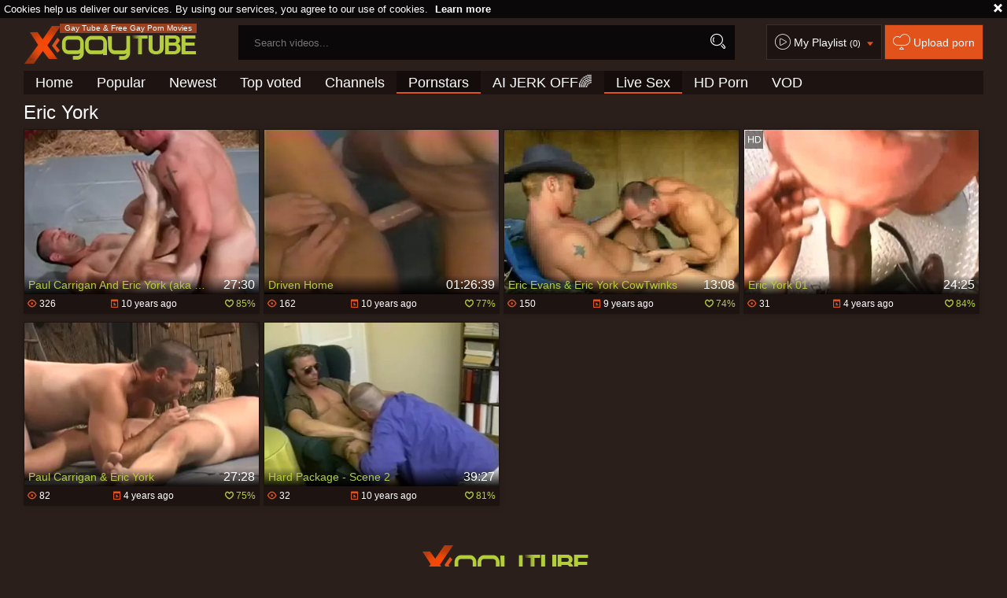

--- FILE ---
content_type: text/html; charset=UTF-8
request_url: https://www.xgaytube.tv/p=eric-york
body_size: 5699
content:
<!DOCTYPE html>
<html lang="en">
<head>
	<meta charset="utf-8">
	<meta name="referrer" content="unsafe-url">
	<meta name="viewport" content="width=device-width, initial-scale=1.0, user-scalable=no">
	<title>Eric York XGayTube.TV</title>
	<meta name="description" content="Gay Pornstar Videos in HD : Watch Eric York hardcore, blowjob sex videos for free and check out other homosexual pornstars.">
	<meta name="keywords" content="gay porn, gay tube, amateur gay, big dick, homosexual, first time, gay sex, twink, boyfriends, hairy, gay bears, jocks">
	<meta name="RATING" content="RTA-5042-1996-1400-1577-RTA" />
							<link rel="apple-touch-icon"		sizes="57x57" 		href="/static/images/favicon/apple-icon-57x57-eef566ca43.png">
	<link rel="apple-touch-icon" 		sizes="60x60" 		href="/static/images/favicon/apple-icon-60x60-7c8d5d53d9.png">
	<link rel="apple-touch-icon" 		sizes="72x72" 		href="/static/images/favicon/apple-icon-72x72-e3a64ed0dd.png">
	<link rel="apple-touch-icon" 		sizes="76x76" 		href="/static/images/favicon/apple-icon-76x76-50991aaebd.png">
	<link rel="apple-touch-icon" 		sizes="114x114" 	href="/static/images/favicon/apple-icon-114x114-62fb957c5f.png">
	<link rel="apple-touch-icon" 		sizes="120x120" 	href="/static/images/favicon/apple-icon-120x120-8c50ef0d91.png">
	<link rel="apple-touch-icon" 		sizes="144x144" 	href="/static/images/favicon/apple-icon-144x144-359cd701de.png">
	<link rel="apple-touch-icon" 		sizes="152x152" 	href="/static/images/favicon/apple-icon-152x152-fcb4f5aa44.png">
	<link rel="apple-touch-icon" 		sizes="180x180" 	href="/static/images/favicon/apple-icon-180x180-b5e7eb4fe8.png">
	<link rel="icon" type="image/png"	sizes="192x192" 	href="/static/images/favicon/android-icon-192x192-d450283c1c.png">
	<link rel="icon" type="image/png"	sizes="32x32" 		href="/static/images/favicon/favicon-32x32-6e2b18bbc9.png">
	<link rel="icon" type="image/png"	sizes="96x96" 		href="/static/images/favicon/favicon-96x96-b67e664a2e.png">
	<link rel="icon" type="image/png"	sizes="16x16" 		href="/static/images/favicon/favicon-16x16-22ac909536.png">
	<link rel="manifest" href="/static/images/favicon/manifest-e590d66583.json">
				
	<link rel='prefetch' href='/static/gallery-1c8dac93ab.js'>
		<meta name="msapplication-TileColor" content=#2a1f1b>
	<meta name="msapplication-TileImage" content="/static/images/favicon/ms-icon-144x144-359cd701de.png">
	<meta name="msapplication-config" content="/static/images/favicon/browserconfig-653d077300.xml">
	<meta name="theme-color" content=#2a1f1b>
	<link href='//fonts.googleapis.com/css?family=Open+Sans:300italic,400italic,600italic,700italic,800italic,400,600,700,800,300' rel='stylesheet' type='text/css'>
	<link rel="stylesheet" href="/static/style-light-0fed0f2e62.css">
	<script type="text/javascript" src="https://stats.hprofits.com/advertisement.min.js"></script>
									<!-- Google tag (gtag.js) -->
<script async src="https://www.googletagmanager.com/gtag/js?id=G-VCV306659B"></script>
<script>
  window.dataLayer = window.dataLayer || [];
  function gtag(){dataLayer.push(arguments);}
  gtag('js', new Date());
  function ga() {
    var args = Array.prototype.slice.call(arguments);
    if(args[1] === 'page_view') {
      var dimension = args[2] ? args[2] : {dimension1: 'other'};
      dimension['content_group'] = dimension.dimension1;
      gtag('config', 'G-VCV306659B', {
        send_page_view: false,
        content_group: dimension.dimension1
      });
      gtag('event', args[1], dimension);
      return;
    }
    gtag(args[1], args[3], {
        'event_category': args[2],
        'event_label': args[4]
    })
  }
ga('send', 'page_view', {dimension1: 'pornstar'});
window.gaId='G-VCV306659B';
</script>
		</head>
		<body data-pp-stat="0">
		<div class="b-top-bg"></div>
		<div class="b-root">
			<div class="b-cookie" id="ticker">
				<div class="b-cookie__body clearfix">
					<div class="b-cookie-mess f-left">
						Cookies help us deliver our services. By using our services, you agree to our use of cookies.
						<a href="/cookie-policy" target="_blank">Learn more</a>
					</div>
					<a href="#" class="b-cookie__close f-right">
						<i class="icon-croxx"></i>
					</a>
				</div>
			</div>
			<div class="leaderboard-spot">
				
			</div>
						<header class="b-header clearfix js-header">
				<div class="b-row">
					<button class="b-menu-button js-menu-button">
						<i class="icon-list"></i>
						<span class="js-pl-counter b-menu-button__counter">+1</span>
					</button>
					<table>
						<tr>
							<td class="c-search">
								<a href="/" class="b-logo" target="_self">
									<img src="/static/images/logo-9af4d2c1b1.png" alt="Gay Porn Tube - XGayTube.TV">
																			<h1>Gay Tube &amp; Free Gay Porn Movies</h1>
																	</a>
								<form name="search_form" id="search" class="b-search js-search" method="post" action="/s=-query-">
									<div class="js-search-field">
										<input
											type="text"
											value=""
											name="query"
											placeholder="Search videos..."
											autocomplete="off"
											data-url-search="/search-suggestions/-query-"
											class="b-search__input js-search-input"
										>
										<!-- <input type="hidden" value="1" name="s"> -->
										<button id="search-button" class="b-search__submit"><i class="icon-search"></i></button>
										<!-- <div class="b-search__dropdown js-search-dropdown is-hidden" id="search-dropdown"></div> -->
									</div>
									<div class="b-search-suggestions js-search-suggestions is-hidden" id="search-dropdown" data-loader-text="Loading"></div>
								</form>
							</td>
							<td class="c-controls">
								<nav class="b-main-nav_top">
									<a href="#" class="js-pl-toggle b-main-nav__playlist">
										<i class="icon-play2"></i>
										<span class="text">My Playlist</span>
										<span class="js-playlist-counter"></span>
										<i class="icon-arrow_dn js-playlist-icon-switch"></i>
									</a>
									<a href="/upload" class="b-main-nav__upload" rel="nofollow"><i class="icon-cloud"></i> <span class="text">Upload porn</span></a>
								</nav>
							</td>
						</tr>
					</table>
					<button class="b-search-button js-search-button"><i class="icon-search"></i></button>
					<a href="#" class="b-search-button b-mobile-pl js-pl-toggle">
						<i class="icon-play2"></i>
					</a>
					<nav class="b-main-nav">
						<ul>
							<li><a href="/" class="" target="_self">Home</a></li>
							<li><a href="/top" class="" target="_self">Popular</a></li>
							<li><a href="/new" class="" target="_self">Newest</a></li>
							<li><a href="/top-rated" class="" target="_self">Top voted</a></li>
														<li><a href="/channels-index" class="" target="_self">Channels</a></li>
														<li><a href="/pornstars" class="is-active" target="_self">Pornstars</a></li>
							<li>
	<a href="https://trustpielote.com/resource?zones=300" target="_blank" rel="nofollow" class="b-main-nav__link b-main-nav__link--mi js-menu-random js-random-link-item js-hp-tl" data-spot="MI1" data-banner-id="">
	AI JERK OFF🌈
	</a>
</li>

<li>
	<a href="https://trustpielote.com/resource?zones=301" target="_blank" rel="nofollow" class="b-main-nav__link b-main-nav__link--mi js-menu-random js-random-link-item active js-hp-tl" data-spot="MI2" data-banner-id="">
	Live Sex
	</a>
</li>

<li>
	<a href="https://trustpielote.com/resource?zones=302" target="_blank" rel="nofollow" class="b-main-nav__link b-main-nav__link--mi js-menu-random js-random-link-item js-hp-tl" data-spot="MI3" data-banner-id="">
	HD Porn
	</a>
</li>

<li>
	<a href="https://fhgte.com/gay?utm_campaign=ai.CxY&utm_content=mi4" target="_blank" rel="nofollow" class="b-main-nav__link b-main-nav__link--mi js-menu-random js-random-link-item js-hp-tl" data-spot="MI4" data-banner-id="">
	VOD
	</a>
</li>

						</ul>
					</nav>
				</div>
			</header>
			<div class="b-wrapper">
				<div class="b-row">
					<div id="playlist-wrapper" data-playlist-url="/playlist">
	<div class="b-playlist js-playlist-panel is-hide">
		<div class="relative">
			<div class="b-playlist__top clearfix relative">
				<h5 class="b-playlist__head f-left">Playlist</h5>
				<div class="f-right">
					<div class="b-playlist-controls">
						<button class="js-pl-close b-playlist__close"><i class="icon-cancel icon-croxx"></i></button>
					</div>
				</div>
			</div>
			<div class="clear"></div>
			<div class="b-playlist__empty js-empty-mess is-hide">
				Your playlist is currently empty. Add galleries to playlist by clicking a <button class="b-thumb-item__add"><i class="icon-circle-plus"></i></button> icon on your favourite videos.
			</div>
			<!-- Swiper -->
			<div class="swiper-container" id="playlist">
				<div class="swiper-wrapper">
				</div>
			</div>
			<!-- Add Scrollbar -->
			<div class="swiper-scrollbar playlist-scrollbar" style="display: none;"></div>
		</div>
	</div>
	
	<script id="thumb-template" type="text/template">
		<div class="swiper-slide">
			<div class="b-thumb-item moved">
				<div class="b-thumb-item-inner">
					<a
						class="b-thumb-item__img-wrap js-gallery-stats js-gallery-link"
						href="{{ thumbLink }}"
						data-gallery-id="{{ galleryId }}"
						data-thumb-id="{{ thumbId }}"
						title="{{ title }}"
						target="blank"
					>
						<div className="b-thumb-item__img">
							{{ thumbImage }}
							<div class="b-thumb-item__title-wrapper">
								<span class="b-thumb-item__title js-gallery-title">{{ title }}</span>
								<span class="b-thumb-item__time js-gallery-duration">{{ duration }}</span>
							</div>
						</div>
					</a>
					<button class="js-rm-from-pl b-thumb-item__add">
						<i class="icon-croxx"></i>
					</button>
				</div>
			</div>
		</div>
	</script>
	
</div>
					<div class="b-mobile-random-links">
						<ul class="js-random-links-mobile-spot"></ul>
					</div>
					<div class="mobile-random header-spot header-random"><div data-hp-id="97" data-hp-zone></div></div>																<section class="clearfix ">
						<!-- <div class="b-mobile-filter-toggle b-desktop-filter">
							<button class="b-mobile-filter-toggle__btn toggler js-toggle-filters"><i class="icon-equalizer"></i></button>
						</div> -->
												<div class="clearfix wrapper" style="z-index:10; width: 100%;">
														<div class="b-head-1 f-left">
								<h1>Eric York</h1>
							</div>
							<div class="f-right"></div>
													</div>
						<div
							id="galleries"
							class="b-thumb-list js-gallery-list js-trade"
							data-infinite-scroll="1"
							data-infinite-scroll-url="/p=eric-york?page=-page-"
							data-page="1"
						>
							<div class="b-thumb-list__wrap">
							    <template id="pornstar-data-template">
                    &quot;Eric York&quot;
            </template>

						<div class="b-thumb-item b-gallery js-thumb">
			<div class="b-thumb-item-inner">
				<a
					class="b-thumb-item__img js-gallery-stats js-gallery-link"
					href="/g=paul-carrigan-and-eric-york-aka-pete-finland_508246"
					data-position="1"
					data-gallery-id="508246"
					data-thumb-id="4155671"
					title="Paul Carrigan And Eric York (aka Pete Finland)"
					target="_self"
					data-vp-track
					data-gtid="1860940_10"
				>
					<div class="b-thumb-item__img-wrap">
						<picture class="js-gallery-img">
															<source type="image/webp" srcset="https://icdn05.xgaytube.tv/37219/1860940_10.webp">
															<source type="image/jpeg" srcset="https://icdn05.xgaytube.tv/37219/1860940_10.jpg">
														<img loading="lazy" data-src="https://icdn05.xgaytube.tv/37219/1860940_10.jpg" width="480" height="320" alt="Paul Carrigan And Eric York (aka Pete Finland)">
						</picture>
						<div class="b-thumb-item__title-wrapper">
							<h3 class="b-thumb-item__title js-gallery-title">Paul Carrigan And Eric York (aka Pete Finland)</h3>
							<span class="b-thumb-item__time js-gallery-duration">27:30</span>
						</div>
					</div>
				</a>
								<button class="js-add-to-pl b-thumb-item__add">
					<i class="icon-circle-plus"></i>
				</button>
								<a
					href="/g=paul-carrigan-and-eric-york-aka-pete-finland_508246"
					class="b-thumb-item__info js-gallery-stats js-gallery-link"
					data-position="1"
					data-gallery-id="508246"
					data-thumb-id="4155671"
					title="Paul Carrigan And Eric York (aka Pete Finland)"
					target="_self"
				>
					<table>
						<tr>
							<td class="c-views"><i class="icon-eye"></i> 326</td>
							<td class="c-date"><i class="icon-calendar"></i> <span class="js-gallery-date-added">10 years ago</span></td>
							<td class="c-rate"><i class="icon-heart_green"></i> <span class="js-gallery-votes">85%</span></td>
						</tr>
					</table>
				</a>
			</div>
		</div>
					<div class="b-thumb-item b-gallery js-thumb">
			<div class="b-thumb-item-inner">
				<a
					class="b-thumb-item__img js-gallery-stats js-gallery-link"
					href="/g=driven-home_356907"
					data-position="2"
					data-gallery-id="356907"
					data-thumb-id="3063991"
					title="Driven Home"
					target="_self"
					data-vp-track
					data-gtid="1655722_11"
				>
					<div class="b-thumb-item__img-wrap">
						<picture class="js-gallery-img">
															<source type="image/webp" srcset="https://icdn05.xgaytube.tv/33115/1655722_11.webp">
															<source type="image/jpeg" srcset="https://icdn05.xgaytube.tv/33115/1655722_11.jpg">
														<img loading="lazy" data-src="https://icdn05.xgaytube.tv/33115/1655722_11.jpg" width="480" height="320" alt="Driven Home">
						</picture>
						<div class="b-thumb-item__title-wrapper">
							<h3 class="b-thumb-item__title js-gallery-title">Driven Home</h3>
							<span class="b-thumb-item__time js-gallery-duration">01:26:39</span>
						</div>
					</div>
				</a>
								<button class="js-add-to-pl b-thumb-item__add">
					<i class="icon-circle-plus"></i>
				</button>
								<a
					href="/g=driven-home_356907"
					class="b-thumb-item__info js-gallery-stats js-gallery-link"
					data-position="2"
					data-gallery-id="356907"
					data-thumb-id="3063991"
					title="Driven Home"
					target="_self"
				>
					<table>
						<tr>
							<td class="c-views"><i class="icon-eye"></i> 162</td>
							<td class="c-date"><i class="icon-calendar"></i> <span class="js-gallery-date-added">10 years ago</span></td>
							<td class="c-rate"><i class="icon-heart_green"></i> <span class="js-gallery-votes">77%</span></td>
						</tr>
					</table>
				</a>
			</div>
		</div>
					<div class="b-thumb-item b-gallery js-thumb">
			<div class="b-thumb-item-inner">
				<a
					class="b-thumb-item__img js-gallery-stats js-gallery-link"
					href="/g=eric-evans-eric-york-cowtwinks_692220"
					data-position="3"
					data-gallery-id="692220"
					data-thumb-id="6336383"
					title="Eric Evans &amp; Eric York CowTwinks"
					target="_self"
					data-vp-track
					data-gtid="1449891_4"
				>
					<div class="b-thumb-item__img-wrap">
						<picture class="js-gallery-img">
															<source type="image/webp" srcset="https://icdn05.xgaytube.tv/28998/1449891_4.webp">
															<source type="image/jpeg" srcset="https://icdn05.xgaytube.tv/28998/1449891_4.jpg">
														<img loading="lazy" data-src="https://icdn05.xgaytube.tv/28998/1449891_4.jpg" width="480" height="320" alt="Eric Evans &amp; Eric York CowTwinks">
						</picture>
						<div class="b-thumb-item__title-wrapper">
							<h3 class="b-thumb-item__title js-gallery-title">Eric Evans &amp; Eric York CowTwinks</h3>
							<span class="b-thumb-item__time js-gallery-duration">13:08</span>
						</div>
					</div>
				</a>
								<button class="js-add-to-pl b-thumb-item__add">
					<i class="icon-circle-plus"></i>
				</button>
								<a
					href="/g=eric-evans-eric-york-cowtwinks_692220"
					class="b-thumb-item__info js-gallery-stats js-gallery-link"
					data-position="3"
					data-gallery-id="692220"
					data-thumb-id="6336383"
					title="Eric Evans &amp; Eric York CowTwinks"
					target="_self"
				>
					<table>
						<tr>
							<td class="c-views"><i class="icon-eye"></i> 150</td>
							<td class="c-date"><i class="icon-calendar"></i> <span class="js-gallery-date-added">9 years ago</span></td>
							<td class="c-rate"><i class="icon-heart_green"></i> <span class="js-gallery-votes">74%</span></td>
						</tr>
					</table>
				</a>
			</div>
		</div>
					<div class="b-thumb-item b-gallery js-thumb">
			<div class="b-thumb-item-inner">
				<a
					class="b-thumb-item__img js-gallery-stats js-gallery-link"
					href="/g=eric-york-01_2063971"
					data-position="4"
					data-gallery-id="2063971"
					data-thumb-id="14343001"
					title="Eric York 01"
					target="_self"
					data-vp-track
					data-gtid="3167630_5"
				>
					<div class="b-thumb-item__img-wrap">
						<picture class="js-gallery-img">
															<source type="image/webp" srcset="https://icdn05.xgaytube.tv/63353/3167630_5.webp">
															<source type="image/jpeg" srcset="https://icdn05.xgaytube.tv/63353/3167630_5.jpg">
														<img loading="lazy" data-src="https://icdn05.xgaytube.tv/63353/3167630_5.jpg" width="480" height="320" alt="Eric York 01">
						</picture>
						<div class="b-thumb-item__title-wrapper">
							<h3 class="b-thumb-item__title js-gallery-title">Eric York 01</h3>
							<span class="b-thumb-item__time js-gallery-duration">24:25</span>
						</div>
					</div>
				</a>
								<button class="js-add-to-pl b-thumb-item__add">
					<i class="icon-circle-plus"></i>
				</button>
									<div class="b-thumb-item__hd">
						<i class="icon-2"></i>
					</div>
								<a
					href="/g=eric-york-01_2063971"
					class="b-thumb-item__info js-gallery-stats js-gallery-link"
					data-position="4"
					data-gallery-id="2063971"
					data-thumb-id="14343001"
					title="Eric York 01"
					target="_self"
				>
					<table>
						<tr>
							<td class="c-views"><i class="icon-eye"></i> 31</td>
							<td class="c-date"><i class="icon-calendar"></i> <span class="js-gallery-date-added">4 years ago</span></td>
							<td class="c-rate"><i class="icon-heart_green"></i> <span class="js-gallery-votes">84%</span></td>
						</tr>
					</table>
				</a>
			</div>
		</div>
					<div class="b-thumb-item b-gallery js-thumb">
			<div class="b-thumb-item-inner">
				<a
					class="b-thumb-item__img js-gallery-stats js-gallery-link"
					href="/g=paul-carrigan-eric-york_1956191"
					data-position="5"
					data-gallery-id="1956191"
					data-thumb-id="13511091"
					title="Paul Carrigan &amp; Eric York"
					target="_self"
					data-vp-track
					data-gtid="3261551_5"
				>
					<div class="b-thumb-item__img-wrap">
						<picture class="js-gallery-img">
															<source type="image/webp" srcset="https://icdn05.xgaytube.tv/65232/3261551_5.webp">
															<source type="image/jpeg" srcset="https://icdn05.xgaytube.tv/65232/3261551_5.jpg">
														<img loading="lazy" data-src="https://icdn05.xgaytube.tv/65232/3261551_5.jpg" width="480" height="320" alt="Paul Carrigan &amp; Eric York">
						</picture>
						<div class="b-thumb-item__title-wrapper">
							<h3 class="b-thumb-item__title js-gallery-title">Paul Carrigan &amp; Eric York</h3>
							<span class="b-thumb-item__time js-gallery-duration">27:28</span>
						</div>
					</div>
				</a>
								<button class="js-add-to-pl b-thumb-item__add">
					<i class="icon-circle-plus"></i>
				</button>
								<a
					href="/g=paul-carrigan-eric-york_1956191"
					class="b-thumb-item__info js-gallery-stats js-gallery-link"
					data-position="5"
					data-gallery-id="1956191"
					data-thumb-id="13511091"
					title="Paul Carrigan &amp; Eric York"
					target="_self"
				>
					<table>
						<tr>
							<td class="c-views"><i class="icon-eye"></i> 82</td>
							<td class="c-date"><i class="icon-calendar"></i> <span class="js-gallery-date-added">4 years ago</span></td>
							<td class="c-rate"><i class="icon-heart_green"></i> <span class="js-gallery-votes">75%</span></td>
						</tr>
					</table>
				</a>
			</div>
		</div>
					<div class="b-thumb-item b-gallery js-thumb">
			<div class="b-thumb-item-inner">
				<a
					class="b-thumb-item__img js-gallery-stats js-gallery-link"
					href="/g=hard-package-scene-2_173762"
					data-position="6"
					data-gallery-id="173762"
					data-thumb-id="1827073"
					title="Hard Package - Scene 2"
					target="_self"
					data-vp-track
					data-gtid="885609_2"
				>
					<div class="b-thumb-item__img-wrap">
						<picture class="js-gallery-img">
															<source type="image/webp" srcset="https://icdn05.xgaytube.tv/17713/885609_2.webp">
															<source type="image/jpeg" srcset="https://icdn05.xgaytube.tv/17713/885609_2.jpg">
														<img loading="lazy" data-src="https://icdn05.xgaytube.tv/17713/885609_2.jpg" width="480" height="320" alt="Hard Package - Scene 2">
						</picture>
						<div class="b-thumb-item__title-wrapper">
							<h3 class="b-thumb-item__title js-gallery-title">Hard Package - Scene 2</h3>
							<span class="b-thumb-item__time js-gallery-duration">39:27</span>
						</div>
					</div>
				</a>
								<button class="js-add-to-pl b-thumb-item__add">
					<i class="icon-circle-plus"></i>
				</button>
								<a
					href="/g=hard-package-scene-2_173762"
					class="b-thumb-item__info js-gallery-stats js-gallery-link"
					data-position="6"
					data-gallery-id="173762"
					data-thumb-id="1827073"
					title="Hard Package - Scene 2"
					target="_self"
				>
					<table>
						<tr>
							<td class="c-views"><i class="icon-eye"></i> 32</td>
							<td class="c-date"><i class="icon-calendar"></i> <span class="js-gallery-date-added">10 years ago</span></td>
							<td class="c-rate"><i class="icon-heart_green"></i> <span class="js-gallery-votes">81%</span></td>
						</tr>
					</table>
				</a>
			</div>
		</div>
				<div class="b-more-thumbs">
	<div class="b-more-thumbs__list js-native-container">
		<script>window.NativeConfig = {customCount: true};</script>
<div data-hp-id="778" data-hp-zone></div>
	</div>
</div>
<div class="b-mobile-spots-wrap">
	<div class="b-mobile-spots-wrap__inner">
		<div class="b-mobile-spots footer-spot js-not-rendered-random"></div>
	</div>
</div>

<script id="footer-random-template" type="text/template">
	<div class="b-mobile-spots-wrap">
		<div class="b-mobile-spots-wrap__inner">
			<div class="b-mobile-spots footer-spot js-footer-random js-not-rendered-random"><div data-hp-id="101" data-hp-zone></div>

<style>
.b-mobile-spots,
.mobile-random.footer-spot {
  max-width: 100%;
}
.b-mobile-spots.footer-spot iframe,
.mobile-random.footer-spot iframe {
  width: 33.33%;
}
</style>
<div data-hp-id="99" data-hp-zone></div>
<div data-hp-id="100" data-hp-zone></div></div>
		</div>
	</div>
</script>		<script id="tracker-data-1" class="js-tracker" type="application/json">{"d":"xgaytube.tv","rid":1,"useLocalUrl":false,"ct":"galleries","pt":"pornstar","w":"Eric York"}</script>
	
							</div>
							<div class="clear"></div>
						</div>
												<div class="b-ajax-loader" id="load-more" data-no-more-title="No more content">
							<div class="b-ajax-loader__link"><i class="icon-spin animate-spin"></i><span>loading</span></div>
						</div>
																		</section>
								</div>
			</div>
			<div class="mobile-blocks">
				<div class="b-off-canvas js-off-canvas">
					<div class="relative">
						<nav class="b-main-nav b-mobile-control">
							<ul>
								<li><a href="/" class="" target="_self"><i class="icon-home"></i>Home</a></li>
																<li><a href="/new" class="" target="_self"><i class="icon-clock"></i>Newest</a></li>
								<li><a href="/top-rated" class="" target="_self"><i class="icon-trophy"></i>Top voted</a></li>
																<li><a href="/channels-index" class="" target="_self"><i class="icon-film"></i>Channels</a></li>
																<li><a href="/pornstars" class="is-active" target="_self"><i class="icon-star"></i>Pornstars</a></li>
							</ul>
						</nav>
												<nav class="b-main-nav">
							<a href="/dmca"><i class="icon-copyright"></i>DMCA / Copyright </a>
							<a href="/contact-us"><i class="icon-mail"></i>Contact us</a>
							<a href="/content-removal"><i class="icon-spray"></i>Content Removal</a>
							<a href="/cookie-policy"><i class="icon-security"></i>Cookie policy</a>
							<a href="/privacy-policy"><i class="icon-security"></i>Privacy policy</a>
							<a href="/upload"><i class="icon-cloud"></i>Upload</a>
						</nav>
					</div>
				</div>
				<form name="search_form" class="b-search js-search js-mobile-search f-left" method="post" action="/s=-query-" id="mobile-search">
					<div>
						<input
							type="text"
							value=""
							name="query"
							placeholder="Search videos..."
							autocomplete="off"
							data-url-search="/search-suggestions/-query-"
							class="b-search__input js-search-input"
						>
						<button id="search-button" class="b-search__submit"><i class="icon-search"></i></button>
						<button class="b-search__close js-search-close">
							<i class="icon-croxx"></i>
						</button>
					</div>
					<div class="b-search-suggestions js-search-suggestions is-hidden" id="mobile-search-dropdown" data-loader-text="Loading"></div>
				</form>
				<div class="overlay"></div>
			</div>
			<div class="h-footer"></div>
		</div>
		<footer>
			<div class="footer-links b-row">
				<a href="/" class="logo">
					<img src="/static/images/logo-9af4d2c1b1.png" alt="Gay Porn Tube - XGayTube.TV">
				</a>
				<div class="footer-links">
					<a href="/dmca" target="_blank">DMCA / Copyright</a> -
					<a href="/contact-us" target="_blank">Contact us</a> -
					<a href="/content-removal" target="_blank">Content Removal</a> -
					<a href="/cookie-policy" target="_blank">Cookie policy</a> -
					<a href="/privacy-policy">Privacy policy</a> -
					<a href="/upload" target="_blank">Upload</a>
				</div>
			</div>
		</footer>
		<div class="b-notify js-notify-wrap is-transparent">
			<div class="relative">
				<div class="b-notify__body js-notify-template">
					<div class="b-notify__mess js-notify-mess">Want some alert?</div>
					<button class="b-notify__close js-notify-close">
						<i class="icon-croxx"></i>
					</button>
				</div>
			</div>
		</div>
		
		<div class="js-tube-config" data-v-update-url="https://u3.xgaytube.tv/video"></div>

				<script src="/static/common-b86f9d9f35.js"></script>
		<script src="/static/home-fedd936aa5.js"></script>
		

		
					
			
			
			<script>window.hpRdrConfig = { ignoreIfNotVisible: false }</script>
<script id="hpt-rdr" data-static-path="https://cdn.trustpielote.com" data-hpt-url="trustpielote.com" src="https://cdn.trustpielote.com/rdr/renderer.js" async></script>
		
														<div data-hp-id="156" data-hp-zone></div>
									
	<script defer src="https://static.cloudflareinsights.com/beacon.min.js/vcd15cbe7772f49c399c6a5babf22c1241717689176015" integrity="sha512-ZpsOmlRQV6y907TI0dKBHq9Md29nnaEIPlkf84rnaERnq6zvWvPUqr2ft8M1aS28oN72PdrCzSjY4U6VaAw1EQ==" data-cf-beacon='{"version":"2024.11.0","token":"755ef58ae0424fa5a6945f0d49e6f37a","r":1,"server_timing":{"name":{"cfCacheStatus":true,"cfEdge":true,"cfExtPri":true,"cfL4":true,"cfOrigin":true,"cfSpeedBrain":true},"location_startswith":null}}' crossorigin="anonymous"></script>
</body>
</html>


--- FILE ---
content_type: text/css
request_url: https://www.xgaytube.tv/static/style-light-0fed0f2e62.css
body_size: 19874
content:
@charset "UTF-8";html,body,div,span,applet,object,iframe,h1,h2,h3,h4,h5,h6,p,blockquote,pre,a,abbr,acronym,address,big,cite,code,del,dfn,em,img,ins,kbd,q,s,samp,small,strike,strong,sub,sup,tt,var,b,u,i,center,dl,dt,dd,ol,ul,li,fieldset,form,label,legend,table,caption,tbody,tfoot,thead,tr,th,td,article,aside,canvas,details,embed,figure,figcaption,footer,header,hgroup,menu,nav,output,ruby,section,summary,time,mark,audio,video{margin:0;padding:0;border:0;font-size:100%;font:inherit;vertical-align:baseline}article,aside,details,figcaption,figure,footer,header,hgroup,menu,nav,section{display:block}body{line-height:1}ol,ul{list-style:none}blockquote,q{quotes:none}blockquote:before,blockquote:after{content:'';content:none}q:before,q:after{content:'';content:none}table{border-collapse:collapse;border-spacing:0}:focus{outline:none}*{box-sizing:border-box}html{width:100%;height:100%;overflow:auto;font-size:100%}body{font-size:14px;background:#2a1f1b;color:#fff;height:100%;font-family:"PT Sans",sans-serif;font-size:16px}.b-root{min-height:100%;position:relative;z-index:1}.b-row{margin:0 auto;padding:0 10px}.clear{clear:both}.is-hidden{display:none}.b-top-bg{height:52px;width:100%;position:absolute;left:0;top:0;background:#2a1f1b;z-index:0}.clearfix:after,.swiper-navigation:after,.b-form-row:after,.b-video-action-menu:after,.b-send-comment:after,.b-send-comment .b-inputs-wrapper__email:after,.b-send-comment .b-inputs-wrapper__username:after,.b-comment:after,.b-thumb-list:after,.b-msn__footer:after,.b-dropdown--sort .b-dropdown__selected:after,.b-mobile-filter-toggle:after,.clearfix:before,.swiper-navigation:before,.b-form-row:before,.b-video-action-menu:before,.b-send-comment:before,.b-send-comment .b-inputs-wrapper__email:before,.b-send-comment .b-inputs-wrapper__username:before,.b-comment:before,.b-thumb-list:before,.b-msn__footer:before,.b-dropdown--sort .b-dropdown__selected:before,.b-mobile-filter-toggle:before{content:' ';display:block;clear:both;width:100%}.wrapper{overflow:hidden}.transparent{display:none!important}.f-left{float:left}.f-right{float:right}.margin-5b{margin-bottom:5px}.margin-10b{margin-bottom:10px}.margin-15b{margin-bottom:15px}.margin-20b{margin-bottom:20px}.margin-25b{margin-bottom:25px}.margin-30b{margin-bottom:30px}.margin-35b{margin-bottom:35px}.margin-40b{margin-bottom:40px}.margin-45b{margin-bottom:45px}.margin-50b{margin-bottom:50px}.margin-0t{margin-top:0}.margin-5t{margin-top:5px}.margin-10t{margin-top:10px}.margin-15t{margin-top:15px}.margin-20t{margin-top:20px}.margin-25t{margin-top:25px}.margin-30t{margin-top:30px}.margin-35t{margin-top:35px}.margin-40t{margin-top:40px}.margin-45t{margin-top:45px}.margin-50t{margin-top:50px}.margin-0b{margin-bottom:0}.trans,.swiper-nav__prev,.swiper-nav__next,.b-categories-carousel .b-thumb-list--cat .b-thumb-item .b-thumb-item__title,.b-main-nav a:before,.b-main-nav_top a:before,.b-main-nav a.b-main-nav__playlist,.b-main-nav a.b-main-nav__upload,.b-main-nav_top a.b-main-nav__playlist,.b-main-nav_top a.b-main-nav__upload,.b-video-controls button,.b-video-controls a,.b-thumb-item__time,.b-thumb-item_hover-duration,.b-thumb-item__hover-raiting,.b-off-canvas,.mobile-blocks .b-search,.b-thumb-item__add,.b-back-button,.b-sticky-button,.b-sticky-button span,.b-filter-item__list .b-filter__link--related,.b-related-searches a{transition:all .3s ease}.relative{position:relative}.hide-please{display:none}img{display:block;max-width:100%}hr{height:1px;border:none;background:#3e2e29}a{color:#fff;text-decoration:none}a:hover{cursor:pointer;color:#e2531c}button{cursor:pointer}::-webkit-scrollbar{width:3px;height:3px}::-webkit-scrollbar-button{width:0;height:0}::-webkit-scrollbar-thumb{background:#e2531c;border:0 none #e2531c}::-webkit-scrollbar-track{background:#000;border:0 none #e2531c}::-webkit-scrollbar-track:hover{background:#000}::-webkit-scrollbar-track:active{background:#000}::-webkit-scrollbar-corner{background:0 0}body::-webkit-scrollbar{width:6px;height:15px}.animate-spin{animation:spin .5s infinite linear;display:inline-block}@keyframes spin{0%{transform:rotate(0deg)}to{transform:rotate(359deg)}}.animate-spin--half{animation:spin2 .5s infinite linear;display:inline-block}@keyframes spin2{0%{transform:rotate(0deg)}to{transform:rotate(180deg)}}.ninja{position:absolute;top:-999999px;left:-999999px}template{display:none!important}@font-face{font-family:'icon';src:url(fonts/icon-a2b688b0e7.eot?3aap7z);src:url(fonts/icon-a2b688b0e7.eot?3aap7z#iefix) format("embedded-opentype"),url(fonts/icon-a565a9b168.ttf?3aap7z) format("truetype"),url(fonts/icon-15fc5c24c2.woff?3aap7z) format("woff"),url(fonts/icon-58d1e43bb1.svg?3aap7z#icon) format("svg");font-weight:400;font-style:normal}[class^=icon-],[class*=" icon-"]{font-family:'icon'!important;speak:none;font-style:normal;font-weight:400;font-variant:normal;text-transform:none;line-height:1;-webkit-font-smoothing:antialiased;-moz-osx-font-smoothing:grayscale}.icon-2:before{content:""}.icon-fullscreen-exit:before{content:""}.icon-volume-mute:before{content:""}.icon-volume-low:before{content:""}.icon-volume-medium:before{content:""}.icon-volume-high:before{content:""}.icon-pause:before{content:""}.icon-enlarge:before{content:""}.icon-play:before{content:""}.icon-circle-check:before{content:""}.icon-circle-plus:before{content:""}.icon-arrowbig_left:before{content:""}.icon-arrowbig_right:before{content:""}.icon-arrow_dn:before{content:""}.icon-arrow_orange:before{content:""}.icon-arrow_up:before{content:""}.icon-calendar:before{content:""}.icon-cloud:before{content:""}.icon-croxx:before{content:""}.icon-dislike:before{content:""}.icon-eye:before{content:""}.icon-film:before{content:""}.icon-heart:before{content:""}.icon-heart_green:before{content:""}.icon-like:before{content:""}.icon-list:before{content:""}.icon-pen:before{content:""}.icon-play2:before{content:""}.icon-ribbon:before{content:""}.icon-ribbon_plus:before{content:""}.icon-search:before{content:""}.icon-search1:before{content:""}.icon-spray:before{content:""}.icon-star:before{content:""}.icon-tv:before{content:""}.icon-user:before{content:""}.icon-clock:before{content:""}.icon-mail:before{content:""}.icon-spin:before{content:""}.icon-home:before{content:""}.icon-security:before{content:""}.icon-trophy:before{content:""}.icon-copyright:before{content:""}.icon-equalizer:before{content:""}.icon-equalizer2:before{content:""}.icon-cog:before{content:""}.icon-cogs:before{content:""}.swiper-container{position:relative;overflow:hidden;z-index:1}.swiper-container-no-flexbox .swiper-slide{float:left}.swiper-container-vertical>.swiper-wrapper{-ms-flex-direction:column;flex-direction:column}.swiper-container-android .swiper-slide,.swiper-wrapper{transform:translate3d(0,0,0)}.swiper-container-multirow>.swiper-wrapper{-webkit-box-lines:multiple;-moz-box-lines:multiple;-ms-fles-wrap:wrap;-ms-flex-wrap:wrap;flex-wrap:wrap}.swiper-container-free-mode>.swiper-wrapper{transition-timing-function:ease-out;margin:0 auto}.swiper-slide{transform-style:preserve-3d;width:100%;height:100%;position:relative}.swiper-container .swiper-notification{position:absolute;left:0;top:0;pointer-events:none;opacity:0;z-index:-1000}.swiper-wp8-horizontal{-ms-touch-action:pan-y;touch-action:pan-y}.swiper-wp8-vertical{-ms-touch-action:pan-x;touch-action:pan-x}.swiper-button-prev.swiper-button-disabled,.swiper-button-next.swiper-button-disabled{opacity:.35;cursor:auto;pointer-events:none}.swiper-button-prev,.swiper-container-rtl .swiper-button-next{left:10px;right:auto}.swiper-button-next,.swiper-container-rtl .swiper-button-prev{right:10px;left:auto}.swiper-pagination{position:absolute;text-align:center;transition:300ms;-ms-transform:translate3d(0,0,0);transform:translate3d(0,0,0);z-index:10}.swiper-pagination.swiper-pagination-hidden{opacity:0}.swiper-pagination-bullet{width:8px;height:8px;display:inline-block;border-radius:100%;background:#000;opacity:.2}.swiper-pagination-clickable .swiper-pagination-bullet{cursor:pointer}.swiper-pagination-white .swiper-pagination-bullet{background:#fff}.swiper-pagination-bullet-active{opacity:1;background:#007aff}.swiper-pagination-white .swiper-pagination-bullet-active{background:#fff}.swiper-pagination-black .swiper-pagination-bullet-active{background:#000}.swiper-container-vertical>.swiper-pagination{right:10px;top:50%;transform:translate3d(0,-50%,0)}.swiper-container-vertical>.swiper-pagination .swiper-pagination-bullet{margin:5px 0;display:block}.swiper-container-horizontal>.swiper-pagination{bottom:10px;left:0;width:100%}.swiper-container-horizontal>.swiper-pagination .swiper-pagination-bullet{margin:0 5px}body{-webkit-font-smoothing:subpixel-antialiased;-webkit-backface-visibility:hidden}.swiper.swiper-container-vertical{height:560px;position:relative;width:300px}.swiper-single.swiper-container-vertical{position:relative;width:300px}.swiper-nav{position:absolute;right:25px;top:-2px}.swiper-nav__prev,.swiper-nav__next{border:none;font-size:22px;background:0 0;padding:0;color:#fff;width:15px;background:rgba(0,0,0,.5);position:absolute;top:0;height:100%;width:50px;z-index:2;opacity:0}.swiper-nav__prev i,.swiper-nav__next i{font-size:24px}.swiper-nav__prev.swiper-button-disabled,.swiper-nav__next.swiper-button-disabled{pointer-events:none;cursor:default}.swiper-nav__prev.swiper-button-disabled:hover,.swiper-nav__next.swiper-button-disabled:hover{color:#fff}.swiper-nav__prev:hover,.swiper-nav__next:hover{color:#e2531c}.swiper-nav__next{right:0}.swiper-nav__prev{left:0}.b-watch-later{white-space:nowrap;font-size:0}.b-watch-later:hover .swiper-nav__prev,.b-watch-later:hover .swiper-nav__next{opacity:1}.swiper-slide{display:inline-block}.watch-later-scrollbar{height:10px;background:#aaa;margin-top:3px;overflow:hidden}.watch-later-scrollbar .swiper-scrollbar-drag{background:#e2531c;height:100%;cursor:pointer}.watch-later-scrollbar .swiper-scrollbar-drag:hover{background:#cb4b19}.swiper-wrapper{white-space:nowrap;font-size:0}.swiper-slide{display:inline-block}.watch-later-scrollbar{height:10px;background:#aaa;margin-top:3px;overflow:hidden}.watch-later-scrollbar .swiper-scrollbar-drag{background:#e2531c;height:100%}.swiper-wrapper{white-space:nowrap;font-size:0}.swiper-slide{display:inline-block}.watch-later-scrollbar{height:10px;background:#1d1411;margin-top:3px;overflow:hidden}.watch-later-scrollbar .swiper-scrollbar-drag{background:#b4cd3c;height:100%}.watch-later-scrollbar .swiper-scrollbar-drag:hover{background:#b4cd3c}.b-categories-carousel{padding-top:0!important;margin-bottom:10px;padding-bottom:2px!important;box-shadow:0 4px 12px -6px #b4cd3c}.b-categories-carousel .b-thumb-list--cat{margin:0}.b-categories-carousel .b-thumb-list--cat .b-thumb-item{padding:0;width:100%;margin-bottom:0}.b-categories-carousel .b-thumb-list--cat .b-thumb-item .b-thumb-item__title{font-size:14px}.b-categories-carousel .b-thumb-list--cat .b-thumb-item:hover .b-thumb-item__title-wrapper{height:40px}.b-categories-carousel .b-thumb-list--cat .b-thumb-item:hover .b-thumb-item__title{height:34px;padding-right:5px;line-height:16px;white-space:normal}.b-categories-carousel .b-thumb-list--cat .b-thumb-item:hover .b-thumb-item__time{display:none}.b-categories-carousel .b-thumb-list--cat .swiper-slide.is-selected .b-thumb-item__title{color:#e2531c}.b-categories-carousel .swiper-slide{width:10%;margin-right:4px}.b-header{position:relative;background:#2a1f1b;z-index:7}.b-header table{width:100%}.b-header table td{vertical-align:top;padding:9px 0}.b-header table td:first-child{padding-left:260px}.b-header .b-row{position:relative}.b-logo{display:inline-block;width:227px;height:57px;position:absolute;left:8px;top:7px}.b-logo h1,.b-logo span{display:block;position:absolute;top:0;font-size:10px;right:5px;color:#fff;background:#9a401e;padding:1px 6px}.c-controls{width:316px;text-align:right}.c-controls .b-dropdown{display:inline-block}.c-controls .b-dropdown a{line-height:23px;padding:0;text-align:left;padding-left:7px;border-bottom:none;font-size:15px}.b-dropdown--icon{margin-right:5px;cursor:pointer;position:relative;padding:0}.b-dropdown--icon .b-dropdown__list{top:46px}.b-dropdown--icon__selected{display:inline-block;font-size:16px;height:44px!important;line-height:45px!important;white-space:nowrap;text-transform:capitalize;background:#1d1411}.b-dropdown--icon__selected img{float:left;margin-right:5px;width:19px;top:11px;position:relative}.b-dropdown--icon i{font-size:5px;color:#e2531c;position:relative;top:-1px;margin-left:4px}.b-dropdown--icon__select{margin-right:5px;position:absolute;width:80px;background:#1d1411;left:0;line-height:24px;padding:0!important}.b-dropdown--icon__select a:before,.b-dropdown--icon__select a:after{display:none!important}.b-dropdown--icon__select .icon-arr-down{top:-7px}.b-dropdown--icon__select>a{overflow:hidden;display:block}.b-dropdown--icon__select>a:hover{background:#090909}.b-dropdown--icon__select img{display:inline-block;margin-right:5px;width:18px;position:relative;top:3px}.b-dropdown--lang__select .icon-arr-down{top:-9px}.b-main-nav_top{font-size:0}section{position:relative;margin-top:7px}section.b-sidebar-wrapper{padding-left:270px}.b-main-nav{background:#1d1411;margin-top:0}.b-main-nav__drop-down,.b-main-nav_top__drop-down{position:absolute;width:100%;height:auto;left:0;top:50px;padding:0 10px;box-shadow:0 -22px 21px -18px rgba(0,0,0,.75);z-index:2}.b-main-nav__drop-down .b-row,.b-main-nav_top__drop-down .b-row{background:#2a1f1b;border:1px solid #ddd}.b-main-nav a,.b-main-nav_top a{line-height:54px;display:inline-block;position:relative;font-size:18px;padding:0 15px}.b-main-nav a:before,.b-main-nav_top a:before{content:' ';display:block;position:absolute;bottom:1px;left:50%;width:0%;background:#e2531c;height:3px}.b-main-nav a:hover,.b-main-nav a.is-open,.b-main-nav_top a:hover,.b-main-nav_top a.is-open{color:#fff}.b-main-nav a:hover:before,.b-main-nav a.is-open:before,.b-main-nav_top a:hover:before,.b-main-nav_top a.is-open:before{width:100%;left:0}.b-main-nav a.is-active,.b-main-nav a.active,.b-main-nav_top a.is-active,.b-main-nav_top a.active{background:#130c0a;color:#fff}.b-main-nav a.is-active:before,.b-main-nav a.active:before,.b-main-nav_top a.is-active:before,.b-main-nav_top a.active:before{width:100%;left:0}.b-main-nav a.b-main-nav__playlist,.b-main-nav a.b-main-nav__upload,.b-main-nav_top a.b-main-nav__playlist,.b-main-nav_top a.b-main-nav__upload{background:#1d1411;color:#fff;transition:color .5s ease;font-size:15px;height:45px;line-height:44px;padding:0 10px;border:1px solid #3e2e29;position:relative;top:-1px;margin-left:3px}.b-main-nav a.b-main-nav__playlist:before,.b-main-nav a.b-main-nav__upload:before,.b-main-nav_top a.b-main-nav__playlist:before,.b-main-nav_top a.b-main-nav__upload:before{display:none}.b-main-nav a.b-main-nav__playlist i,.b-main-nav a.b-main-nav__upload i,.b-main-nav_top a.b-main-nav__playlist i,.b-main-nav_top a.b-main-nav__upload i{font-size:20px;position:relative;top:3px}.b-main-nav a.b-main-nav__playlist .icon-arrow_dn,.b-main-nav a.b-main-nav__upload .icon-arrow_dn,.b-main-nav_top a.b-main-nav__playlist .icon-arrow_dn,.b-main-nav_top a.b-main-nav__upload .icon-arrow_dn{font-size:5px;color:#e2531c;position:relative;top:-1px;margin-left:4px}.b-main-nav a.b-main-nav__playlist .icon-arrow_dn.is-open:before,.b-main-nav a.b-main-nav__upload .icon-arrow_dn.is-open:before,.b-main-nav_top a.b-main-nav__playlist .icon-arrow_dn.is-open:before,.b-main-nav_top a.b-main-nav__upload .icon-arrow_dn.is-open:before{content:"\e90e"}.b-main-nav a.b-main-nav__playlist.is-active,.b-main-nav a.b-main-nav__playlist.is-open,.b-main-nav a.b-main-nav__playlist:hover,.b-main-nav a.b-main-nav__upload.is-active,.b-main-nav a.b-main-nav__upload.is-open,.b-main-nav a.b-main-nav__upload:hover,.b-main-nav_top a.b-main-nav__playlist.is-active,.b-main-nav_top a.b-main-nav__playlist.is-open,.b-main-nav_top a.b-main-nav__playlist:hover,.b-main-nav_top a.b-main-nav__upload.is-active,.b-main-nav_top a.b-main-nav__upload.is-open,.b-main-nav_top a.b-main-nav__upload:hover{background:#e2531c}.b-main-nav a.b-main-nav__playlist.is-active .icon-arrow_dn,.b-main-nav a.b-main-nav__playlist.is-open .icon-arrow_dn,.b-main-nav a.b-main-nav__playlist:hover .icon-arrow_dn,.b-main-nav a.b-main-nav__upload.is-active .icon-arrow_dn,.b-main-nav a.b-main-nav__upload.is-open .icon-arrow_dn,.b-main-nav a.b-main-nav__upload:hover .icon-arrow_dn,.b-main-nav_top a.b-main-nav__playlist.is-active .icon-arrow_dn,.b-main-nav_top a.b-main-nav__playlist.is-open .icon-arrow_dn,.b-main-nav_top a.b-main-nav__playlist:hover .icon-arrow_dn,.b-main-nav_top a.b-main-nav__upload.is-active .icon-arrow_dn,.b-main-nav_top a.b-main-nav__upload.is-open .icon-arrow_dn,.b-main-nav_top a.b-main-nav__upload:hover .icon-arrow_dn{color:#fff}.b-main-nav a.b-main-nav__playlist span,.b-main-nav a.b-main-nav__upload span,.b-main-nav_top a.b-main-nav__playlist span,.b-main-nav_top a.b-main-nav__upload span{font-size:11px}.b-main-nav a.b-main-nav__playlist span.text,.b-main-nav a.b-main-nav__upload span.text,.b-main-nav_top a.b-main-nav__playlist span.text,.b-main-nav_top a.b-main-nav__upload span.text{font-size:14px}.b-main-nav a.b-main-nav__upload,.b-main-nav_top a.b-main-nav__upload{background:#e2531c}.b-main-nav a.b-main-nav__upload:hover,.b-main-nav_top a.b-main-nav__upload:hover{color:#e2531c;border:1px solid #e2531c;background:#1d1411}.b-main-nav ul,.b-main-nav_top ul{display:block;margin:0;padding:0;font-size:0}.b-main-nav li,.b-main-nav_top li{display:inline-block;font-size:16px;vertical-align:middle}.b-main-nav li .icon-home,.b-main-nav_top li .icon-home{position:relative;top:1px}.b-main-nav li .icon-triangle-down,.b-main-nav_top li .icon-triangle-down{position:relative;font-size:6px;top:-2px}.b-search{display:inline-block;height:44px;vertical-align:middle;position:relative;max-width:100%;width:100%}.b-search__input{height:44px;background:#0a0808;color:#fff;border:none;padding:0 7px;width:100%;padding-right:42px;padding-left:20px;max-width:100%;box-shadow:inset 0 0 1px rgba(0,0,0,.16);font-size:13px}.b-search__submit{position:absolute;right:0;top:0;background:0 0;border:none;color:#fff;font-size:18px;cursor:pointer;height:44px;line-height:44px}.b-search__submit i{padding-left:5px;padding-right:5px;cursor:pointer;font-size:20px}.b-search__submit:hover{color:#e2531c}.b-search__dropdown{display:block;position:absolute;width:100%;overflow:auto;left:0;top:44px;background:#0a0808;border:1px solid #3e2e29;z-index:10;box-shadow:0 3px 5px 0 rgba(0,0,0,.75)}.b-search__dropdown.is-hidden{display:none!important}.b-search__dropdown:empty{display:none}.b-search__dropdown a{display:block;width:100%;margin-bottom:5px;text-transform:capitalize}.b-search__dropdown a span{font-weight:700;color:#b4cd3c}.b-search__dropdown a:hover span{color:#e2531c}.b-search__dropdown .b-search__dropdown-title{font-size:16px;background:#2a1f1b;padding:10px;text-transform:uppercase}.b-search__dropdown .b-saerch__dropdown-items{padding:10px 20px}.b-search__dropdown .b-saerch__dropdown-items--tags a{text-transform:lowercase}.b-menu-button,.b-search-button{position:absolute;background:0 0;border:none;top:0;width:50px;height:50px;color:#e2531c;font-size:15px;line-height:40px;cursor:pointer;display:none;padding:0;left:0}.b-menu-button:hover,.b-search-button:hover{color:#e2531c}.b-menu-button__counter{position:fixed;z-index:2;left:40px;top:-22px;opacity:0;transition:all .7s ease;background:#43ac6a;color:#fff;display:block;width:30px;height:30px;border-radius:3px;line-height:30px}.b-menu-button__counter.is-active{-ms-transform:translate(0,30px);transform:translate(0,30px);opacity:1}.b-menu-button__counter.is-disable{display:none}.b-search-button{right:0;left:auto}.b-search-button i{font-size:18px}.b-lang{margin-right:-75px;width:65px;padding:11px 0;position:relative;z-index:2;display:none}.b-lang__selected{height:19px;border-left:1px solid #e2531c;line-height:19px;padding-left:8px;font-size:14px;text-align:right}.b-lang__selected .icon-triangle-down{font-size:6px;position:relative;top:-5px}.b-lang__selected .icon-globus{font-size:18px;margin-right:4px}.b-lang__selected span{display:inline-block;vertical-align:top;line-height:16px}.b-lang__list{position:absolute;left:10px;top:35px;background:#fff;display:block;width:55px;padding:3px 10px;font-size:13px;box-shadow:0 0 3px 3px rgba(153,153,153,.1)}.b-lang__list a{display:block;line-height:20px;border-bottom:1px solid #999}.b-lang__list a:last-child{border-bottom:none}.b-lang__list.is-hidden{display:none}.b-sticky-button{position:fixed;width:30px;height:30px;display:block;top:85px;right:0;text-align:center;line-height:30px;background:#e2531c;z-index:22;color:#fff}.b-sticky-button i{font-size:18px;top:1px;position:relative}.b-sticky-button:hover{color:#fff}.touch .b-main-nav a:before{display:none}.b-mobile-random-links{position:relative;z-index:5;text-align:center;margin:0 auto;max-width:100%;margin-bottom:10px;display:none;margin-top:10px}.b-mobile-random-links ul{margin:0;padding:0;border:0;font-size:100%;font:inherit;vertical-align:baseline}.b-mobile-random-links li{background:#1d1411;display:inline-block;height:30px;margin-right:3px}.b-mobile-random-links li:last-child{margin-right:0;border:none}.b-mobile-random-links a{display:inline-block;text-decoration:none;font-size:16px;height:100%;padding-left:12px;padding-right:12px;color:#fff;line-height:30px}.b-main-nav__link{padding:0 8px}.mi-active{background-color:#e2531c;color:#fff;border-radius:0;padding:0 12px!important}.mi-active-secondary{background-color:#f6941c;color:#fff;border-radius:0;padding:0 12px!important}@media only screen and (max-width:1400px){.b-main-nav__link{font-size:14px}}@media only screen and (max-width:1200px){.mi-active{padding:0 15px}.mi-active-secondary{padding:0 15px}}@media only screen and (max-width:900px){.b-main-nav__link{padding:0 4px;font-size:14px}.b-main-nav .row{padding:0}.b-main-nav__mi{padding:0}.mi-active{padding:0 10px!important}.mi-active-secondary{padding:0 10px!important}}@media only screen and (max-width:640px){.b-main-nav__link{padding:0 3px}.b-main-nav__mi a{display:inline-block;padding:0 4px}.mi-active{padding:0 6px}.mi-active-secondary{padding:0 6px}}@media only screen and (max-width:480px){.b-main-nav__link{padding:0 2px;margin:0;font-size:14px}.mi-active{padding:0 4px!important}.mi-active-secondary{padding:0 4px!important}}@media only screen and (max-width:1000px){.b-main-nav__mi{margin-top:6px;width:100%;display:-ms-flexbox;display:flex;-ms-flex-wrap:wrap;flex-wrap:wrap;-ms-flex-pack:start;justify-content:flex-start;column-gap:4px;-ms-flex-align:center;align-items:center}}@media only screen and (max-width:600px){.b-main-nav__mi{-ms-flex-pack:center;justify-content:center}}.h-footer{height:115px}footer{margin-top:-115px;height:115px;width:100%;text-align:center;padding-top:20px;font-size:13px;position:relative;z-index:2}footer a{text-decoration:none;display:inline-block;margin:0 5px}footer img{display:block;margin:0 auto 10px}.is-show-more.b-info__list>.wrapper{border-bottom:1px solid #d6d6d6;padding-bottom:8px;margin-bottom:10px}.is-show-more .b-info__cat{display:block}.off-canvas--open .b-off-canvas{left:0}.off-canvas--open .overlay{display:block}body.is-phone{padding-top:92px}body.is-phone .b-header{position:fixed;width:100%;top:0;left:0;transition:transform .5s ease;will-change:transform;border-bottom:1px solid #3e2e29;z-index:21}body.is-phone .b-header.is-show{-ms-transform:translateY(0);transform:translateY(0)}body.is-phone .b-header.is-hide{-ms-transform:translateY(-100%);transform:translateY(-100%)}body.is-phone .b-menu-button{border-right:1px solid #3e2e29}body.is-phone .b-search-button{border-left:1px solid #3e2e29}.row{max-width:1920px;margin:0 auto}.b-related__thumb-outer{margin:0!important}.b-head-1{font-size:24px;color:#fff;min-height:32px;line-height:32px;font-family:"PT Sans",sans-serif;margin-bottom:5px}.b-head-1 i{color:#fff;font-size:12px;margin-right:8px;line-height:32px;position:relative;top:-2px}.b-ajax-loader,.b-load-more-btn{text-align:center;margin:20px 0;position:relative;top:10px;display:none}.b-ajax-loader.is-hide,.b-load-more-btn.is-hide{display:none}.b-ajax-loader.is-open,.b-load-more-btn.is-open{display:block}.b-ajax-loader__link,.b-load-more-btn__link{height:40px;background:#e2531c;text-decoration:none;color:#fff;display:inline-block;line-height:40px;padding:0 25px;border-radius:3px;vertical-align:top;border:none;outline:none}.b-ajax-loader__link i,.b-load-more-btn__link i{font-size:22px;margin-right:6px;margin-left:0;vertical-align:top;display:inline-block;height:40px}.b-ajax-loader__link i:before,.b-load-more-btn__link i:before{line-height:40px;margin-left:0}.b-ajax-loader__link span,.b-load-more-btn__link span{display:inline-block;vertical-align:top}.b-filters{white-space:nowrap;padding:13px 0}.b-filters a{color:#fff;text-decoration:none;display:inline-block;margin-right:5px}.b-filters a:hover,.b-filters a.is-active{color:#e2531c}.b-filters a i:before{margin:0}.thumb-list-banners-wrapper{padding:0 5px}.b-filter__no-galleries{font-size:18px;color:#fff;display:block;position:relative;padding-left:15px;margin-top:10px}.b-watch-later .b-thumb-item__info{display:none}.b-thumb-item__tooltip{display:none!important}.b-mobile-pl{display:none}.b-top-list .b-thumb-item:nth-of-type(12)~div{display:none}.b-mobile-filter-toggle__btn.is-open i:before{content:"\e911"}.ae-player.visible,.b-video-player__player{position:absolute!important;top:0;left:0;width:100%!important;height:100%!important}.b-video-player .relative{padding-bottom:61.25%;overflow:hidden;position:relative;background:#000}.b-video-wrapper{width:100%;margin:0 auto}.b-video-inner{display:table;width:100%;margin:0 auto}.b-related,.b-video,.b-advertisement{display:table-cell;vertical-align:top}.b-related__thumb-outer{margin:0 -5px}.b-advertisement{width:300px;width:300px;vertical-align:top}.b-advertisement h6{text-align:center;line-height:30px}.b-advertisement iframe{width:300px;height:250px;border:none;display:block;margin-bottom:10px;box-shadow:0 1px 7px rgba(0,0,0,.2)}.b-related{font-size:0;width:450px}.b-related .b-thumb-item{width:50%}.b-related>.wrapper{height:30px}.b-related>.wrapper h2,.b-related>.wrapper h4{font-size:20px;height:30px;line-height:30px;color:#fff}.b-head-2 h1,.b-head-2 h3{font-size:20px;height:30px;line-height:30px;color:#fff;padding-right:34px}.b-video{padding:0 15px}.b-video .b-head-1{overflow:hidden;height:40px}.b-video .b-head-2{position:relative}.b-video h1,.b-video h3{overflow:hidden;height:30px}.b-video__add-to-pl{border:none;position:absolute;right:0;top:-2px;width:29px;height:29px;background:#1d1411;border:1px solid #3e2e29;color:#e2531c;padding:0;text-align:center}.b-video__add-to-pl:hover{color:#b4cd3c}.b-video__add-to-pl i{font-size:16px;padding:0}.b-video__add-to-pl i:before{line-height:27px}.b-video__add-to-pl i.icon-ok:before{content:'\e908'}.b-video__add-to-pl.disabled{color:#e2531c}.b-head-1--recommended{padding:5px 0}.b-sub-video{background:0 0;margin-top:4px}.b-video-menu{padding-bottom:5px;background:#1d1411;min-height:51px;padding-top:6px;position:relative}.b-video-controls{position:absolute;right:0;top:0;height:100%;background:#2a1f1b;padding-left:3px}.b-video-controls button,.b-video-controls a{height:55px;border:1px solid #3e2e29!important;background:#1d1411;color:#fff;line-height:50px;font-size:16px}.b-video-controls button i,.b-video-controls a i{font-size:20px;color:#3b2f2b;position:relative;top:4px}.b-video-controls button i.icon-spray,.b-video-controls a i.icon-spray{font-size:25px;margin-right:5px}.b-video-controls button span:first-child,.b-video-controls a span:first-child{font-size:16px}.b-video-nav{font-size:0}.b-video-nav__link{display:inline-block;line-height:38px;height:40px;text-decoration:none;padding:0 10px;font-size:14px;color:#383838;border:1px solid #ececec;background:#ececec;vertical-align:top;border-left:1px solid #cacaca}.b-video-nav__link:first-child{border-left-color:transparent}.b-video-nav__link i{font-size:10px;margin-right:5px;color:#737373;position:relative;top:-1px}.b-video-nav__link span.counter{font-size:11px}.b-video-nav__link:hover{border:1px solid #e2531c;color:#fff;background:#e2531c}.b-video-nav__link:hover i{color:#fff}.b-video-nav__link.is-active{border:1px solid #3e2e29;background:#e2531c}.b-video-nav__link.is-active i{color:#fff}.b-video-nav__link.is-active:hover{border:1px solid #e2531c;color:#fff;background:#e2531c}.b-video-nav__link.is-active:hover i{color:#fff}.b-video-nav__report{text-align:center;color:#e9e9e9;background:#e2531c;border-color:#e2531c;margin-left:3px}.b-video-nav__report i{line-height:38px;font-size:16px;color:#fff;margin-right:0}.b-video-nav__report:hover{background:#d44e1a}.b-video-vote{margin-left:10px;font-size:0}.b-video-vote>button,.b-video-vote>div{display:inline-block;vertical-align:top}.b-video-vote__up,.b-video-vote__down{background:0 0;border:none;cursor:pointer;font-size:18px;color:#737373;padding:0;width:38px;height:38px;line-height:38px;text-align:center}.b-video-vote__up i,.b-video-vote__down i{font-size:34px}.b-video-vote__up i:before,.b-video-vote__down i:before{line-height:16px}.b-video-vote__up:hover,.b-video-vote__down:hover{color:#e2531c}.b-video-vote__up.is-disabled,.b-video-vote__down.is-disabled{color:#857e7b;cursor:default}.b-video-vote__up.is-disabled.is-active,.b-video-vote__down.is-disabled.is-active{color:#e2531c}.b-video-vote__up div,.b-video-vote__down div{display:inline-block;vertical-align:top}.b-video-vote__up{margin-right:4px}.b-video-vote__up .b-video-vote__action{color:#383838;line-height:40px}.b-video-vote__up .b-video-vote__action i{color:#e2531c}.b-video-vote__down{margin-left:4px}.b-video-vote__down i{position:relative;top:2px}.b-video-vote__counter{display:block;font-size:10px;text-align:center}.b-video-vote__counter div{display:block;width:100%}.b-video-vote__rating{font-size:22px;color:#b4cd3c;line-height:20px;text-align:center}.b-video-vote__rating-bar{width:116px;background:#2f231f;margin-bottom:4px;margin-top:3px;margin-left:4px;margin-right:4px}.b-video-vote__rating-bar div{background:#b4cd3c;height:5px}.b-video-vote__counts{font-size:10px;text-align:center}.b-video-vote__counts i{color:#e2531c;margin-right:4px}.b-video-vote__counts span{font-size:12px}.b-video-vote__votes{color:#777;font-size:10px;display:block;width:100%;line-height:12px}.b-video-vote__action{color:#868686}.b-video-short-info{height:42px;line-height:39px;font-size:13px;margin-left:20px}.b-video-short-info i{color:#e2531c;margin-right:2px;font-size:12px}.b-video-short-info span{margin-left:5px}.b-tabs-content{margin-top:5px;background:#1d1411}.b-info__list{padding:2px 0 2px 0}.b-info__list>.wrapper{padding:0 6px;margin-bottom:3px}.b-info__more.is-hidden{display:none}.b-info button{background:0 0;border:none;outline:none;color:#e2531c;padding:0}.b-info button:hover{text-decoration:underline}.b-info__cat{min-height:18px;line-height:18px;padding:0 6px;display:block}.b-info__cat i{width:15px;display:inline-block;color:#404041}.b-info__cat .icon-category,.b-info__cat .icon-camera{font-size:10px}.b-info__cat.mobile-show{display:none}.b-info__cat-link{font-size:14px;margin-bottom:6px;display:inline-block}.b-info__text{color:#e2531c;font-size:12px;padding-right:10px}.b-info__title{font-size:13px;margin-right:5px;color:#6e6563}.b-info__title i{top:2px;margin-right:2px;font-size:10px;color:#e2531c}.b-info__title i.icon-list{font-size:8px}.b-info a{position:relative;margin-right:2px;color:#b4cd3c;text-decoration:none;font-size:14px}.b-info a:after{content:',';color:#fff;margin-left:2px}.b-info a:last-child:after{display:none}.b-info a:hover{color:#fff}.b-info span.uploaded-by{color:#b4cd3c;font-size:14px}.sub-video-banner{width:100%;margin-top:10px}.sub-video-banner:empty{display:none}.sub-video-banner iframe{width:300px;height:100px;display:block;border:none;margin:0 auto;padding:0}.b-mobile-spots-wrap__inner{text-align:center}.top-link{text-transform:uppercase;color:#fff;background:#e2531c;display:block;margin:5px 0;padding:5px;line-height:14px;font-size:12px;font-weight:600}.top-link:hover{color:#fff}@media only screen and (max-width:420px){.top-link{font-size:10px;padding:3px 5px;line-height:13px}}body.show-related .b-video-inner{display:-ms-flexbox;display:flex;-ms-flex-direction:column;flex-direction:column}body.show-related .b-video-inner .b-video{display:block;-ms-flex-order:1;order:1}body.show-related .b-video-inner .b-related{display:block;-ms-flex-order:2;order:2;width:100%}body.show-related .b-video-inner .b-related .b-thumb-item{width:33.33333%}body.show-related .b-video-inner .b-related .b-thumb-item:nth-child(4)~div{display:inline-block}body.show-related .b-video-inner .b-advertisement{display:none}@media only screen and (max-width:480px){body.show-related .b-video-inner .b-related .b-thumb-item{width:50%}}@media only screen and (max-width:400px){body.show-related .b-video-inner .b-related .b-thumb-item{width:100%}}.button-submit{height:30px;color:#000;background:#e2531c;border:none;cursor:pointer;display:inline-block;padding:0 20px;font-size:18px;cursor:pointer}.button-submit:hover{background:#cb4b19}.b-content-removal,.b-form{width:610px;margin:0 auto;padding:20px 10px 20px;font-size:14px;color:#cacaca;max-width:100%}.b-content-removal .required:before,.b-form .required:before{content:'*';color:#e74c3c;display:inline-block;margin-right:5px}.b-content-removal .required+ul,.b-form .required+ul{color:#e74c3c;margin-bottom:5px}.b-content-removal .b-head{color:#fff;font-size:16px;margin-bottom:10px}.b-content-removal__table div,.b-content-removal>form>div div,.b-form div{display:block;margin-bottom:10px}.b-content-removal__table div label,.b-content-removal>form>div div label,.b-form div label{width:120px;display:inline-block;margin-bottom:5px}.b-content-removal__table div label+ul,.b-content-removal>form>div div label+ul,.b-form div label+ul{float:right;color:#e74c3c}.b-content-removal__table div input,.b-content-removal__table div select,.b-content-removal>form>div div input,.b-content-removal>form>div div select,.b-form div input,.b-form div select{width:610px;height:48px;background:#1d1411;border:none;resize:none;color:#fff;padding:0 10px 0 10px;display:inline-block;max-width:100%;border:1px solid #3e2e29}.b-content-removal__table div textarea,.b-content-removal__table div select[multiple],.b-content-removal>form>div div textarea,.b-content-removal>form>div div select[multiple],.b-form div textarea,.b-form div select[multiple]{width:610px;height:48px;background:#1d1411;border:none;resize:none;color:#fff;padding:10px;height:110px;max-width:100%;border:1px solid #3e2e29}.b-content-removal__table td,.b-content-removal>form>div td,.b-form td{vertical-align:middle;padding-bottom:5px}.b-content-removal__table td:first-child,.b-content-removal>form>div td:first-child,.b-form td:first-child{padding-right:20px}.b-content-removal__table button,.b-content-removal>form>div button,.b-form button{height:30px;color:#000;background:#e2531c;border:none;cursor:pointer;display:inline-block;padding:0 20px;font-size:18px;cursor:pointer;float:right}.b-content-removal__table button:hover,.b-content-removal>form>div button:hover,.b-form button:hover{background:#cb4b19}.b-content-removal__control{width:610px;height:48px;background:#fff;border:none;resize:none;color:#fff;padding:0 10px 0 10px}.b-text-page{color:#fff;font-size:16px;line-height:19px;width:1200px;margin:0 auto;max-width:100%;padding-top:20px}.b-text-page h5{font-weight:700}.b-text-page p{margin-bottom:10px}.b-text-page ul,.b-text-page ol{list-style:circle;padding-left:18px;margin:10px 0}.b-text-page ul li,.b-text-page ol li{margin-bottom:5px}.b-text-page a{color:#e2531c}.b-text-page a:hover{text-decoration:underline}.captcha-img{position:relative;top:-40px}.message{color:#fff;font-size:20px;font-weight:400;line-height:24px;text-align:center}.b-form-item{position:relative}.b-form-item__captcha{position:absolute;right:11px;bottom:1px;height:38px}@font-face{font-family:'fu';src:url(fonts/fu-d69c9ad8f4.ttf?qc0mtl) format("truetype"),url(fonts/fu-68fc8d75f8.woff?qc0mtl) format("woff"),url(fonts/fu-73437ca008.svg?qc0mtl#fu) format("svg");font-weight:400;font-style:normal}.fu,.select2-selection--multiple{font-family:'fu'!important;speak:none;font-style:normal;font-weight:400;font-variant:normal;text-transform:none;line-height:1;-webkit-font-smoothing:antialiased;-moz-osx-font-smoothing:grayscale}.fu-chevron-down:before,.select2-selection--multiple:before{content:""}.fu-chevron-up:before{content:""}.fu-spinner:before{content:""}.fu-cloud-upload:before{content:""}.fu-cloud-check:before{content:""}.fu-cross-circle:before{content:""}.fu-cross:before{content:""}.fu-check:before{content:""}.b-upload-page{width:1000px;max-width:100%;padding:15px;background:0 0;margin:0 auto;padding-top:0}.b-upload-page .b-head{margin-top:15px;font-size:18px;padding:0 15px;text-align:left;text-align:center}.b-form-upload__error-message,.b-form-upload__success-message{font-size:16px;margin-bottom:10px}.b-form-upload__error-message:before,.b-form-upload__success-message:before{content:'* '}.b-form-upload__error-message{color:#e74c3c}.b-form-upload__success-message{color:#43ac6a}.b-form-upload .is-error{color:#e74c3c;font-size:12px;margin-bottom:4px}.b-form-upload .is-error ul{margin:0;padding:0;list-style:none}.b-select-file-btn{font-size:1.6em;text-transform:uppercase;border:none;color:#fff;line-height:40px;display:inline-block;padding:0 20px;background:#b4cd3c;box-shadow:none;cursor:pointer;overflow:hidden}.b-select-file-btn i{margin-right:5px;font-size:18px;position:relative;top:2px}.dropzone-ui{border:4px dashed transparent;padding:10px;margin-bottom:10px}.dropzone-ui svg{display:none}.dropzone-ui.upload-success{cursor:default}.dropzone-ui .fallback{display:none}.dropzone-ui .fallback.is-open{display:block}.dz-message{text-align:center;cursor:pointer}.dz-message__title{text-align:center;text-transform:uppercase;color:#999;font-size:18px;margin-bottom:10px}.dz-message.is-uploaded,.dz-message.is-uploading{cursor:default}.dz-message.is-uploaded .b-select-file-btn,.dz-message.is-uploading .b-select-file-btn{cursor:default}.dz-message.is-hide{display:none}.dz-preview{display:none}.dz-preview.is-open{display:block}.dz-preview.is-error .dz-file-name,.dz-preview.is-error .dz-progress__bar{display:none}.dz-preview.is-error .dz-error{display:block;font-size:14px;padding:5px 0;color:#e74c3c;display:block}.dz-preview .dz-error{display:none}.dz-progress{position:relative;max-width:600px;margin:0 auto;padding:5px 0;padding-left:40px;box-shadow:0 3px 6px -3px #000;padding-right:10px;margin-bottom:10px}.dz-progress .fu-spinner{position:absolute;top:50%;left:10px;font-size:20px;margin-top:-10px}.dz-progress__bar{height:17px;width:100%;position:relative;margin-top:5px;border-radius:4px;overflow:hidden}.dz-progress__bar div{position:absolute;top:0;left:0;width:0%;height:100%;background:#b4cd3c;border-radius:4px;transition:all .15s ease;will-change:width}.dz-progress__bar div.is-success{background:#e2531c}.dz-file-name{color:#a9a9a9;font-size:16px}.dz-file-name span{color:#333742;display:inline-block;padding:0 10px}.b-form-row{margin:0 -10px}.b-form-item{width:33.333333%;float:left;padding:0 10px;margin-bottom:10px;max-width:100%}.b-form-item label{display:block}.b-form-item input,.b-form-item textarea,.b-form-item select{display:block;height:40px;border:1px solid #3e2e29;width:100%;padding:0 10px;background:#1d1411;color:#fff;-webkit-appearance:none}.b-form-item textarea{height:100px;padding:10px;resize:none}.b-form-item--desc{width:100%}.b-form-item--p0{padding:0}.b-upload-checkbox{position:relative}.b-upload-checkbox label{padding-left:20px;margin-bottom:0;line-height:12px;font-size:12px}.b-upload-checkbox label:after{content:' ';display:block;width:8px;height:8px;border:2px solid #dbdbdb;background:0 0;position:absolute;top:50%;left:0;margin-top:-6px}.b-upload-checkbox label a{text-decoration:underline}.b-upload-checkbox input{visibility:hidden;position:absolute}.b-upload-checkbox input:checked+label:after{background:#e2531c;border:2px solid #dbdbdb}.b-form-submit[disabled],.b-form-submit[disabled=true]{background:#c5c5c5;color:#fff;cursor:default}.b-form-submit[disabled]:hover,.b-form-submit[disabled=true]:hover{background:#c5c5c5;color:#fff}.b-upload-captcha{display:inline-block;vertical-align:top;margin-top:10px}.b-captcha>div{font-size:0}.b-captcha input[type=text]{width:150px;display:inline-block;height:40px;margin:0 5px;padding-left:10px;background:#1d1411;color:#fff;border:1px solid #3e2e29;margin-top:10px}.b-captcha button,.b-captcha input[type=submit]{display:inline-block;height:40px;border:none;outline:none;background:#e2531c;color:#fff;line-height:40px;padding:0 15px;font-size:16px;vertical-align:top;margin-top:10px}.b-captcha button:hover,.b-captcha input[type=submit]:hover{background:#cb4b19;color:#fff}.b-captcha li{font-size:13px;margin-top:5px;color:#e2531c}.b-form-item .select2-hidden-accessible{display:none}.select2{width:100%}.select2-container{margin:0;position:relative;vertical-align:middle;min-height:40px;max-width:100%;box-sizing:border-box;display:inline-block;z-index:2}.select2-dropdown{left:0;max-height:200px;overflow:auto;display:block;width:100%;border:1px solid #3e2e29}.select2-results{font-size:12px;background:#1d1411;color:#fff;display:block}.select2-results__options{list-style:none;margin:0;padding:0}.select2-results__option{position:relative;padding-left:30px;font-size:14px;line-height:26px;cursor:pointer}.select2-results__option:hover{background:#0d0908;color:#fff}.select2-results__option:before{content:'';display:block;position:absolute;left:10px;top:6px;width:10px;height:10px;background:0 0;background:0 0;border:2px solid #dbdbdb}.select2-results__option[aria-selected=true]{cursor:pointer}.select2-results__option[aria-selected=true]:before{background:#e2531c;border:2px solid #dbdbdb}.select2-results__message{padding-left:10px}.select2-results__message:before{display:none}.select2-search{position:relative}.select2-search--inline{display:block;width:100%;height:40px;position:absolute;top:0;left:0;z-index:0}.select2-search__field{width:100%!important;border:none!important;background:0 0!important;margin-top:-1px}.select2-selection__clear{position:absolute;top:50%;right:5px;font-size:24px;margin-top:-12px;cursor:pointer;display:none}.select2-selection__rendered{border:1px solid #3e2e29;background:#1d1411;color:#fff;min-height:40px;padding:0 30px 0 10px;position:relative}.select2-selection__choice{position:relative;z-index:2;display:inline-block;height:24px;line-height:24px;margin-top:7px;margin-bottom:7px;font-size:12px;background:#e2531c;color:#fff;border-radius:3px;padding:0 5px;margin-right:5px;font-family:'Open Sans',sans-serif}.select2-selection__choice__remove{float:right;font-size:19px;margin-left:5px}.select2-selection--multiple{position:relative;display:block}.select2-selection--multiple:before{position:absolute;right:10px;top:15px;z-index:2;color:#fff}@media only screen and (max-width:768px){.b-form-upload .b-form-item{width:100%;float:none;margin-bottom:10px;padding:0 10px}}.b-vote-rating{padding:14px 0}.b-voter{display:table;padding:0 0 0 10px;color:#fff;line-height:18px;padding-left:15px}.b-voter>div{display:table-cell;vertical-align:middle}.b-voter__thumb-up{display:inline-block;width:20px;height:20px;border:1px solid #3e2e29;background:#1d1411;background:0 0;outline:none;padding:0;font-size:14px;padding-right:5px;margin-right:3px}.b-voter__thumb-up i{font-size:6px;position:relative;top:-3px;left:3px;color:#e2531c}.b-voter__thumb-up:hover,.b-voter__thumb-up.active{cursor:pointer;color:#e2531c;background:#e2531c}.b-voter__thumb-up:hover i,.b-voter__thumb-up.active i{color:#fff}.b-voter__thumb-up.is-disabled:hover{color:#fff;cursor:default}.b-voter__thumb-down{display:inline-block;width:20px;height:20px;border:1px solid #3e2e29;background:#1d1411;background:0 0;outline:none;padding:0;font-size:14px}.b-voter__thumb-down i{font-size:6px;position:relative;top:-2px;left:0;color:#e2531c}.b-voter__thumb-down:hover,.b-voter__thumb-down.active{cursor:pointer;color:#e2531c;background:#e2531c}.b-voter__thumb-down:hover i,.b-voter__thumb-down.active i{color:#fff}.b-voter__thumb-down.is-disabled:hover{color:#fff;cursor:default}.b-voter__thumb-result{display:inline-block;font-size:14px;padding:0 5px}.b-voter__thumb-result.high{color:#8aff00}.b-voter__thumb-result.medium{color:#fcff01}.b-voter__thumb-result.low{color:red}.b-voter__mess{display:none}.b-voter__report{font-size:19px;display:inline-block;margin-left:5px;border:none;background:0 0;color:#fff;position:relative;top:2px}.b-voter__report:hover{color:#e2531c}.b-vote-rating .b-voter__thumb-up.is-disabled{cursor:default}.b-vote-rating .b-voter__thumb-down.is-disabled{cursor:default}.b-voter-result{font-size:11px;letter-spacing:1px}.b-voter-result__views,.b-voter-result__counts{color:#fff;margin-bottom:5px}.b-voter-result__views .icon-eye,.b-voter-result__counts .icon-eye{top:1px}.b-voter-result__counts{margin-top:5px}.b-comments{background:#2a1f1b;padding:12px;position:relative}.b-comments__head{color:#8194a4;font-size:14px;padding-bottom:4px;margin-bottom:15px}.b-comments__head .icon-message{top:4px}.b-comments .is-no-comments{color:#fff;text-align:center}.b-comments__see-all{width:100%;text-align:center}.b-comments__see-all a,.b-comments__see-all button{border:1px solid #3e2e29;background:#2a1f1b;color:#fff;height:34px;display:block;line-height:32px;padding:0 20px;text-decoration:none;margin:0 auto}.b-comments__see-all a:hover,.b-comments__see-all button:hover{border:1px solid #e2531c;background:#e2531c;color:#fff}.b-comments__see-all a.is-disabled,.b-comments__see-all button.is-disabled{background:#3e2e29;cursor:default}.b-comments__see-all a.is-disabled:hover,.b-comments__see-all button.is-disabled:hover{background:#3e2e29;cursor:default}.b-send-comment{font-size:0}.b-send-comment .b-inputs-wrapper__email,.b-send-comment .b-inputs-wrapper__username{display:inline-block;width:50%;padding-right:10px;position:relative}.b-send-comment .b-inputs-wrapper,.b-send-comment .b-textarea-wrapper{width:50%;display:inline-block;vertical-align:top;position:relative}.b-send-comment .b-inputs-wrapper__label,.b-send-comment .b-textarea-wrapper__label{position:absolute;height:100%;width:60px;font-size:18px;text-align:center;line-height:58px;left:0;top:0}.b-send-comment .b-inputs-wrapper__label i,.b-send-comment .b-textarea-wrapper__label i{display:block;height:58px;width:58px;text-align:center;line-height:58px}.b-send-comment .b-textarea-wrapper{position:relative;height:45px;width:100%;margin-top:10px;height:80px}.b-send-comment__name,.b-send-comment__email{border:none;background:#1d1411;color:#fff;height:40px;padding:0 10px;max-width:100%;border-bottom:none;display:inline-block;font-size:14px;height:45px;width:100%;position:relative}.b-send-comment__email{border-left:none}.b-send-comment__text{display:block;width:100%;font-size:14px;border:none;background:#1d1411;color:#fff;height:80px;padding:10px;resize:none;margin-bottom:10px;width:100%;padding-right:80px}.b-send-comment__submit{display:inline-block;height:30px;padding:0 10px;border:none;background:#e2531c;color:#fff;font-size:18px;cursor:pointer;margin-top:10px;height:36px;z-index:2}.b-send-comment__submit:hover{background:#cb4b19}.b-comment{color:#fff;margin-bottom:10px;position:relative}.b-comment__content{padding:10px;margin-bottom:15px;position:relative;background:#1d1411}.b-comment__content:before{content:' ';width:0;height:0;border-style:solid;border-width:11px 21px 0 0;border-color:#1d1411 transparent transparent transparent;position:absolute;left:14px;bottom:-11px}.b-comment__content:after{content:' ';width:0;height:0;border-style:solid;border-width:10px 14px 0 0;border-color:#1d1411 transparent transparent transparent;position:absolute;left:15px;bottom:-10px}.b-comment__name{line-height:14px;margin-right:10px;color:#b4cd3c}.b-comment__name i{font-size:34px;display:inline-block;vertical-align:top}.b-comment__name span{display:inline-block;vertical-align:top;font-size:18px}.b-comment__date{line-height:17px;font-size:13px}.b-comment__date i{font-size:10px;color:#e2531c}.b-comment.is-hidden{display:none}body .b-voter__thumb-up.is-disabled{pointer-events:none}body .b-voter__thumb-down.is-disabled{pointer-events:none}.b-voter__thumb-result--comment{font-size:12px;padding:0 5px 0 5px;line-height:15px;position:relative;top:1px}.b-voter__mess{padding-left:10px;position:relative;top:-2px;color:green}.b-voter__mess.red{color:red}.comments-block{margin-top:10px}.b-comments .b-inputs-wrapper{overflow:visible;min-height:40px}.b-inputs-wrapper__email .error-mess,.b-textarea-wrapper .error-mess,.b-inputs-wrapper__username .error-mess{padding:4px 15px;background:#e74c3c;color:#fff;position:absolute;font-size:12px;display:none;z-index:2;width:100%}.b-comments .username .error-mess,.b-comments .email .error-mess,.b-textarea-wrapper .error-mess{position:absolute;top:-20px;left:0}.error{margin-top:10px}.error .error-mess{display:block}.b-sidebar-wrapper .b-thumb-list{margin:0}.b-sidebar-wrapper .b-thumb-list__wrap{margin:0 -2.5px}.b-thumb-list{width:100%;font-size:0;margin:0 -2.5px;z-index:6}.b-thumb-list .b-top-list{padding:0 2.5px}.b-top-list .b-thumb-item__img{position:relative;padding-bottom:70%}.b-top-list .b-thumb-item__img img{position:absolute;left:0;top:0;width:100%;height:100%;z-index:1}.b-thumb-item{display:inline-block;font-size:12px;width:16.66667%;margin:0;margin-bottom:10px;padding:0 2.5px;vertical-align:top;cursor:pointer}.b-thumb-item .b-thumb-item__title{padding-right:54px;line-height:24px;height:24px}.b-thumb-item .b-thumb-item-inner{box-shadow:0 1px 7px rgba(0,0,0,.2)}.b-thumb-item a{display:block;position:relative}.b-thumb-item__img-wrap{position:relative;padding-bottom:70%}.b-thumb-item__img-wrap img,.b-thumb-item__img-wrap picture{position:absolute;left:0;top:0;width:100%;height:100%;z-index:1}.b-thumb-item__title{overflow:hidden;text-overflow:ellipsis;white-space:nowrap;display:block;width:100%;text-align:left;padding-left:5px;font-size:14px;color:#b4cd3c;padding-right:40px;background:#1d1411;height:20px;transition:all .3s ease}.b-thumb-item__time{position:absolute;right:5px;bottom:0;color:#fff;height:100%;font-size:16px;line-height:24px;color:#fff}.b-thumb-item__hd{position:absolute;left:2px;top:2px;color:#fff;font-size:12px;cursor:pointer;height:23px;line-height:23px;width:23px;background:rgba(0,0,0,.5);z-index:4;border:none;padding:0 4px}.b-thumb-item__hd i{font-size:9px}.b-thumb-item__info{background:#1d1411;text-align:center;line-height:24px;color:#666;text-decoration:none;font-size:13px;height:24px;z-index:2;width:100%}.b-thumb-item__info table{width:100%;line-height:19px}.b-thumb-item__info td{padding:2px 0;vertical-align:middle;font-size:14px;color:#fff;white-space:nowrap}.b-thumb-item__info td i{color:#e2531c;font-size:10px}.b-thumb-item__info td.c-rate{color:#b4cd3c;text-align:right;padding-right:5px;width:25%}.b-thumb-item__info td.c-rate i{color:#b4cd3c}.b-thumb-item__info td.c-date{width:50%;text-align:center;padding-left:5px;overflow:hidden;white-space:nowrap;text-overflow:ellipsis}.b-thumb-item__info td.c-views{text-align:left;padding-left:5px}.b-thumb-item--channel .b-thumb-item__channel-logo{position:absolute;right:5px;bottom:32px;width:25%;padding-top:25%;background:rgba(47,47,47,.89);z-index:1;box-shadow:0 0 5px 0 rgba(0,0,0,.75)}.b-thumb-item--channel .b-thumb-item__channel-logo img{display:block;position:absolute;width:100%;height:100%;left:0;top:0}.b-related__thumb-outer .c-date{text-align:left!important}.b-thumb-item_hover-duration{position:absolute;top:2px;right:27px;background:rgba(29,20,17,.75);color:#fff;height:23px;line-height:23px;padding:0 4px;opacity:0;z-index:2}.b-thumb-item_hover-duration i{color:#e2531c;font-size:10px;margin-right:3px}.b-gallery .b-thumb-item__img{border:1px solid #1d1411}.b-gallery:hover .b-thumb-item__img{border:1px solid #b4cd3c}.b-gallery:hover .b-thumb-item_hover-duration{opacity:1}.b-gallery:hover .b-thumb-item__info,.b-gallery:hover .b-thumb-item-inner{background-color:transparent}.b-gallery:hover .b-thumb-item-inner{box-shadow:none}.b-thumb-item__title-wrapper{position:absolute;left:0;bottom:0;width:100%;height:24px;z-index:2;background:linear-gradient(to bottom,transparent 0%,rgba(0,0,0,.9) 100%);filter:progid:DXImageTransform.Microsoft.gradient( startColorstr='#00000000', endColorstr='#e6000000',GradientType=0 )}.b-thumb-item__title-wrapper .b-thumb-item__title{background:0 0;padding-right:66px}.b-thumb-item__hover-raiting{opacity:1;display:block;position:absolute;right:0;top:9px;padding:5px;background:rgba(47,47,47,.89);color:#fff;font-size:12px;z-index:2;border-radius:5px 0 0 5px}.b-thumb-item__hover-raiting i{position:relative;top:1px;font-size:12px;color:#fff}.touch .b-thumb-item:hover .b-thumb-item__title{padding-right:54px;line-height:24px;height:24px;white-space:nowrap;padding:0;padding-right:54px;padding-left:5px}.touch .b-thumb-item:hover .b-thumb-item__time{bottom:0}.touch .b-thumb-item__watch-later{bottom:30px}.touch .b-thumb-list--cat .b-thumb-item:hover .b-thumb-item__title{padding-right:54px;line-height:27px;height:27px}.b-thumb-list--pornstar .b-thumb-item{width:14.28571%}.b-thumb-list--pornstar .b-thumb-item__img{padding-bottom:100%}.b-thumb-list--pornstar .b-thumb-item__img-info{padding-right:5px}.b-thumb-list--pornstar-video{margin:0 -3.5px}.b-thumb-list--pornstar-video .b-thumb-item{width:33.33333%;font-size:12px}.b-thumb-list--pornstar-video .c-date{font-size:10px}.b-thumb-list--cat:after{content:' ';display:block;position:absolute;width:1px;height:100%;right:0;top:0}.b-thumb-list--cat .b-thumb-item{margin-bottom:10px;position:relative;border-right:1px solid #e8e8e8;border:none}.b-thumb-list--cat .b-thumb-item .b-thumb-item-inner{margin:0;border:none;border-bottom:2px solid #bdbdbd;border:none;box-shadow:0 1px 7px rgba(0,0,0,.2)}.b-thumb-list--cat .b-thumb-item .b-thumb-item__title{padding-right:50px}.b-thumb-list--cat .b-thumb-item .b-thumb-item__title,.b-thumb-list--cat .b-thumb-item .b-thumb-item__info{line-height:27px;height:27px;font-size:17px}.b-thumb-list--cat .b-thumb-item .b-thumb-item__title .icon-film,.b-thumb-list--cat .b-thumb-item .b-thumb-item__info .icon-film{font-size:11px;line-height:27px;top:0;position:relative;margin-right:4px;color:#e2531c}.b-thumb-list--cat .b-thumb-item:hover .b-thumb-item__title,.b-thumb-list--cat .b-thumb-item:hover .b-thumb-item__info{padding-top:0;padding-bottom:0;color:#fff}.b-thumb-list--cat .b-thumb-item .b-thumb-item__count{position:absolute;right:5px;bottom:0;height:27px;line-height:28px;font-size:13px;color:#fff}.b-thumb-list--cat .b-thumb-item .b-thumb-item__count i{margin-right:5px;font-size:11px;vertical-align:top}.b-thumb-list--cat .b-thumb-item__img-info{left:auto;right:0;padding:0 10px 0 8px;width:auto;position:absolute}.b-thumb-item--cat{margin-bottom:10px;position:relative;border-right:1px solid #e8e8e8;border:none}.b-thumb-item--cat .b-thumb-item-inner{margin:0;border:none;border-bottom:2px solid #bdbdbd;border:none;box-shadow:0 1px 7px rgba(0,0,0,.2)}.b-thumb-item--cat .b-thumb-item__title{padding-right:50px}.b-thumb-item--cat .b-thumb-item__title,.b-thumb-item--cat .b-thumb-item__info{line-height:27px;height:27px;font-size:17px}.b-thumb-item--cat .b-thumb-item__title .icon-film,.b-thumb-item--cat .b-thumb-item__info .icon-film{font-size:11px;line-height:27px;top:0;position:relative;margin-right:4px;color:#e2531c}.b-thumb-item--cat:hover .b-thumb-item__title,.b-thumb-item--cat:hover .b-thumb-item__info{padding-top:0;padding-bottom:0;color:#fff}.b-thumb-item--cat .b-thumb-item__count{position:absolute;right:5px;bottom:0;height:27px;line-height:28px;font-size:13px;color:#fff}.b-thumb-item--cat .b-thumb-item__count i{margin-right:5px;font-size:11px;vertical-align:top}.b-thumb-item__video-count{position:absolute;right:2px;top:2px;padding:5px;background:0 0;color:#fff;text-align:center}.b-thumb-item__video-count i{margin-bottom:4px}.b-top-list .b-head-2{display:block;width:100%;font-size:22px;margin-bottom:5px}.b-top-list .b-thumb-item{position:relative}.b-top-list .b-thumb-item .b-thumb-item__title{height:24px;line-height:24px;padding:0 54px 0 5px}.b-top-list .b-thumb-item img{box-shadow:0 1px 7px rgba(0,0,0,.2);border:none}.b-top-list .b-thumb-item .b-thumb-item__img{position:relative}.b-top-list .b-thumb-item .b-thumb-item__img:after{content:' ';display:block;height:5px;position:absolute;width:100%;bottom:-5px;left:0;z-index:2}.b-top-list .b-thumb-item .b-thumb-item__title{box-shadow:0 1px 7px rgba(0,0,0,.2)}.b-top-list .b-thumb-item:hover .b-thumb-item__title{height:24px;line-height:24px;padding:0 54px 0 5px}@media only screen and (max-width:1700px){.b-thumb-item{width:20%}.b-top-list .b-thumb-item:nth-child(10)~div{display:none}.b-thumb-item__info td{font-size:12px}.b-thumb-list--recommended .b-thumb-item:nth-of-type(12)~div{display:none}}@media only screen and (max-width:1500px){.b-thumb-item{width:25%}.b-top-list .b-thumb-item:nth-of-type(8)~div{display:none}.b-thumb-list--recommended .b-thumb-item:nth-of-type(12)~div{display:inline-block}}@media only screen and (max-width:1200px){.b-thumb-item__info i{display:none}.b-thumb-item__info td.c-views{color:#e2531c}}@media only screen and (max-width:1150px){.b-thumb-item__info td{font-size:12px}}@media only screen and (max-width:960px){.b-thumb-item{width:33.33333%}.b-top-list .b-thumb-item:nth-child(6)~div{display:none}}@media only screen and (max-width:580px){.b-thumb-item__info td.c-views{display:none}}@media only screen and (max-width:480px){.b-thumb-item{width:50%}.b-top-list .b-thumb-item:nth-child(4)~div{display:none}.b-thumb-item__info td.c-views{display:table-cell}.b-sidebar-wrapper .b-thumb-item{width:100%}.b-thumb-item__info i{display:inline-block}.b-top-list .b-thumb-item:nth-child(4)~div{display:none}}@media only screen and (max-width:400px){.b-thumb-item{width:100%}.b-top-list .b-thumb-item:nth-child(2)~div{display:none}.b-thumb-item__info td{font-size:16px}}.b-msn{position:fixed;right:25px;bottom:-350px;z-index:2;background:rgba(0,0,0,.1);transition:bottom 2.5s ease}.b-msn.is-open{bottom:0}.b-msn__body{display:table}.b-msn__body-inner{display:table-cell;vertical-align:bottom}.b-msn__body-inner iframe,.b-msn__body-inner img{display:block;margin:0 auto}.b-msn__body-inner *{position:static!important}.b-msn__footer{background:rgba(0,0,0,.7);height:36px;color:#fff;padding:7px;font-size:1.2rem;font-size:12px;font-weight:700;line-height:22px}.b-msn__name{float:left;width:50%;padding-right:15px}.b-msn__close-area{text-align:right;float:right;cursor:pointer}.b-msn__close-btn i{top:3px}.b-cookie{display:none}.b-cookie.is-open{display:block}.b-cookie__body{font-size:13px;padding:5px;padding-right:28px;background:#0a0808;color:#fff;position:relative}.b-cookie__body a{color:#fff;text-decoration:none;font-weight:700;margin-left:5px;cursor:pointer}.b-cookie__body a:hover{text-decoration:underline}.b-cookie__close{position:absolute;font-size:9px;cursor:pointer;display:block;width:23px;height:23px;text-align:center;line-height:23px;right:0;top:0}.b-cookie__close:hover{text-decoration:none!important}.b-cookie__close:hover i{color:#e2531c}.b-cookie__close i{color:#fff;font-size:11px;display:block;height:100%;line-height:100%}.b-cookie__close i:before{display:block;line-height:22px;height:100%}.b-uvb-spot{position:relative;overflow:hidden;height:90px;width:100%;border-left:1px solid #d6d6d6;border-right:1px solid #d6d6d6}.b-uvb-spot iframe{position:absolute;overflow:hidden;width:728px;height:90px;display:block;margin:0 auto}.b-uvb-spot iframe.is-original{left:50%!important;margin-left:-364px!important}.b-uvb-spot:empty{display:none}.sub-video-random{background:#2a1f1b;overflow:hidden}.sub-video-random:empty{display:none}.sub-video-random iframe{display:block;margin:0 auto}.noUi-target,.noUi-target *{-webkit-touch-callout:none;-webkit-user-select:none;-ms-touch-action:none;touch-action:none;-ms-user-select:none;-moz-user-select:none;box-sizing:border-box}.noUi-target{position:relative;direction:ltr}.noUi-base{width:100%;height:100%;position:relative;z-index:1;top:-5px;cursor:pointer}.noUi-base:before{content:'';display:block;position:absolute;left:0;top:5px;width:100%;height:3px;background:#0a0706}.noUi-origin{position:absolute;right:0;top:0;left:0;bottom:0}.noUi-handle{position:relative;z-index:1}.noUi-stacking .noUi-handle{z-index:10}.noUi-state-tap .noUi-origin{transition:left .3s,top .3s}.noUi-state-drag *{cursor:inherit!important}.noUi-base{transform:translate3d(0,0,0)}.noUi-horizontal{height:13px}.noUi-horizontal .noUi-handle{width:14px;height:14px;left:-7px;top:0}.noUi-vertical{width:18px}.noUi-vertical .noUi-handle{width:28px;height:34px;left:-6px;top:-17px}.noUi-origin{border-radius:2px}.noUi-draggable{cursor:w-resize}.noUi-vertical .noUi-draggable{cursor:n-resize}.noUi-handle{border:2px solid #0a0706;border-radius:100%;background:#b4cd3c;cursor:pointer}.noUi-active{box-shadow:inset 0 0 1px #fff,inset 0 1px 7px #ddd,0 3px 6px -3px #bbb}.noUi-handle:after{left:17px}.noUi-vertical .noUi-handle:before,.noUi-vertical .noUi-handle:after{width:14px;height:1px;left:6px;top:14px}.noUi-vertical .noUi-handle:after{top:17px}[disabled].noUi-connect,[disabled] .noUi-connect{background:#b8b8b8}[disabled].noUi-origin,[disabled] .noUi-handle{cursor:not-allowed}.b-slider-tips{margin-top:4px;margin-bottom:8px;position:relative;height:14px;width:100%}.b-slider-tips span{position:absolute;font-size:12px}.b-slider-tips span:after{content:'';display:block;width:2px;height:13px;background:#0a0706;position:absolute;left:5px;top:17px}.b-slider-tips span:first-child{left:0}.b-slider-tips span:first-child:after{left:0}.b-slider-tips span:nth-child(2){left:55px}.b-slider-tips span:nth-child(3){left:117px}.b-slider-tips span:nth-child(4){left:178px}.b-slider-tips span:last-child{right:0}.b-slider-tips span:last-child:after{left:17px}.mobile-random-wrapper{padding:0 3px}.mobile-random{text-align:center;font-size:0;margin-top:10px;margin-bottom:8px;white-space:nowrap;width:100%;position:relative;max-width:900px;margin-left:auto;margin-right:auto}.mobile-random:empty{display:none}.mobile-random iframe{display:inline-block;margin:0;border:none;position:relative}.mobile-random.footer-spot{margin-top:8px;margin-bottom:10px;overflow:hidden}.mobile-random.footer-spot iframe{height:250px}.mobile-random.header-spot{overflow:hidden;height:100px}iframe{border:none;overflow:visible}.b-mobile-spots-wrap{margin-bottom:4px;clear:both}.b-mobile-spots-wrap__inner{padding:4px}.b-mobile-spots-wrap .b-mobile-spots{margin-bottom:0}.b-mobile-spots{text-align:center;font-size:0;white-space:nowrap;width:100%;position:relative;max-width:900px;margin-left:auto;margin-right:auto;margin-bottom:10px}.b-mobile-spots:empty{display:none}.b-mobile-spots iframe{display:inline-block;margin:0;border:none;position:relative}.b-mobile-spots.footer-spot{overflow:hidden}.b-mobile-spots.footer-spot iframe{height:250px}.b-mobile-spots.header-spot{overflow:hidden;height:104px}.b-off-canvas{position:absolute;height:100%;width:280px;left:-280px;top:0;z-index:5;background:#1d1411;padding:0 0 10px 0;overflow:auto;display:block;z-index:20}.b-off-canvas .b-logo{display:block;margin:0;width:100%;margin-top:0}.b-off-canvas .b-logo img{display:block;margin:0 auto}.b-off-canvas .b-main-nav{display:block;position:relative;top:0;left:0;bottom:0;text-align:left;margin-top:0}.b-off-canvas .b-main-nav li{display:block;padding:0}.b-off-canvas .b-main-nav a{display:block;line-height:45px;border-bottom:1px solid #3e2e29;font-size:16px;padding-left:20px}.b-off-canvas .b-main-nav a i{display:inline-block;font-size:16px;margin-right:20px}.b-off-canvas .b-main-nav a.is-active{color:#e2531c}.b-off-canvas .b-watch-later{padding:0 10px}.b-off-canvas .b-watch-later__empty{padding:10px;overflow:hidden;white-space:normal}.b-off-canvas .swiper-nav__prev,.b-off-canvas .swiper-nav__next{display:none}.b-off-canvas .b-thumb-item__info{display:none}.b-off-canvas .c-controls{text-align:left;margin-left:13px;width:100%;margin-left:0}.b-off-canvas .c-controls .b-dropdown{display:block;width:100%}.b-off-canvas .c-controls .b-dropdown a{line-height:45px;border-bottom:1px solid #3e2e29;padding-left:30px}.b-off-canvas .c-controls .b-dropdown a:first-child{border-top:1px solid #3e2e29}.b-off-canvas .c-controls .b-dropdown a:last-child{border-bottom:none}.b-off-canvas .c-controls .b-dropdown--icon__selected img{top:12px;margin-right:20px}.b-off-canvas .c-controls .b-dropdown--icon__selected{display:block;width:100%;border:none;padding-left:20px!important;line-height:45px!important;padding-left:0;text-align:left;top:0}.b-off-canvas .c-controls .b-dropdown__list{position:relative;top:0;border:none}.b-off-canvas hr.mt0{margin-top:0}.b-off-canvas .b-mobile-control{display:none}.overlay{position:fixed;width:100%;height:100%;left:0;top:0;background:rgba(42,31,27,.8);z-index:15;display:none}.mobile-blocks .b-search{position:fixed;left:0;top:-60px;width:100%;display:block;padding:4px 10px;z-index:22;height:auto;background:#1d1411}.mobile-blocks .b-search:before{display:none}.mobile-blocks .b-search__submit{right:35px;height:40px;width:30px;padding:0}.mobile-blocks .b-search__submit i{padding:0}.mobile-blocks .b-search__close{position:absolute;right:5px;top:0;width:30px;background:0 0;border:none;color:#666;font-size:18px;padding:0;cursor:pointer;height:40px}.mobile-blocks .b-search__close i{position:relative;top:3px}.mobile-blocks .b-search.is-open{display:block;top:0}.mobile-blocks .b-search>div{position:relative}.b-notify{position:fixed;right:0;top:10px;z-index:4;width:0;opacity:1;background:#000;transition:all .3s ease}.b-notify.is-transparent{opacity:0}.b-notify__body{position:relative;padding:25px 25px 25px 20px;margin-right:10px;font-size:14px;width:300px;color:#fff;-ms-transform:translate(0);transform:translate(0);transition:transform .3s ease}.b-notify__body.is-normal{background:rgba(180,205,60,.8);-ms-transform:translate(-320px);transform:translate(-320px)}.b-notify__body.is-success{background:rgba(67,172,106,.8);-ms-transform:translate(-320px);transform:translate(-320px)}.b-notify__body.is-error{background:#e74c3c;-ms-transform:translate(-320px);transform:translate(-320px)}.b-notify__body.is-warning{background:#e67e22;-ms-transform:translate(-320px);transform:translate(-320px)}.b-notify__body.is-info{background:#3498db;-ms-transform:translate(-320px);transform:translate(-320px)}.b-notify__body.is-feedback{background:#3e2e29;-ms-transform:translate(-320px);transform:translate(-320px)}.b-notify__close{background:0 0;padding:0;border:none;position:absolute;right:10px;top:10px;font-size:12px;color:#fff}.b-notify__form input,.b-notify__form textarea{width:100%;background:#1d1411;border:none;display:block;margin-bottom:5px;padding-left:10px;color:#fff}.b-notify__form input{height:28px}.b-notify__form textarea{padding-top:10px;height:100px;resize:none}.b-notify__form button{display:block;float:right;padding:0;border:none;height:28px;padding:0 10px;background:#e2531c;color:#fff;margin:0}.b-notify__form button:hover{background:#cb4b19}.b-notify__radio-group{margin-bottom:4px}.b-notify__radio-group label{float:left;width:33.33333%;overflow:hidden;position:relative;text-align:center;height:30px;line-height:30px;background:#2a1f1b}.b-notify__radio-group label:hover,.b-notify__radio-group label.is-active{background:#e2531c;cursor:pointer}.b-notify__radio-group input[type=radio]{display:none}.b-notify__radio-group input[type=radio]:checked+label{background:#e2531c}.dropdown-content{background-color:#1d1411;margin:0;display:none;min-width:50px;max-height:650px;overflow-y:auto;opacity:0;position:absolute;z-index:999;will-change:width,height}.dropdown-content li{clear:both;color:rgba(0,0,0,.87);cursor:pointer;min-height:28px;line-height:1.5rem;width:100%;text-align:left;text-transform:none}.dropdown-content li:hover,.dropdown-content li.active,.dropdown-content li.selected{background-color:#e2531c}.dropdown-content li.active.selected{background-color:#cb4b19}.dropdown-content li.divider{min-height:0;height:1px}.dropdown-content li>a,.dropdown-content li>span{font-size:16px;color:#666970;display:block;line-height:22px;padding:3px 16px}.dropdown-content li>span>label{top:1px;left:0;height:18px}.dropdown-content li>a>i{height:inherit;line-height:inherit}.input-field.col .dropdown-content [type=checkbox]+label{top:1px;left:0;height:18px}.b-dropdown__selected{color:#e2531c}.b-dropdown__selected:hover{color:#b4cd3c}.b-dropdown--sort{margin-top:2px}.b-dropdown--sort .b-dropdown__selected{display:block;cursor:pointer;min-width:120px;font-size:14px;padding:0 10px;text-align:center;text-transform:uppercase;text-align:center;background:#1d1411;color:#fff}.b-dropdown--sort .b-dropdown__selected span{line-height:30px;float:left}.b-dropdown--sort .b-dropdown__select a,.b-dropdown--sort .b-dropdown__select span{padding:3px 5px;color:#fff}.b-dropdown--sort .icon-arrow_dn{margin-left:10px;float:right;line-height:30px;font-size:8px}.b-playlist{position:relative;left:0;bottom:0;width:100%}.b-playlist .relative{margin-top:10px}.b-playlist.is-open{display:block;height:auto;margin-bottom:10px}.b-playlist.is-hide{overflow:hidden;height:0}.b-playlist__top{background:#1d1411;margin:0 0 3px}.b-playlist__head{padding-left:10px;font-size:18px;font-weight:400;color:#fff;height:34px;line-height:34px}.b-playlist__close{position:absolute;right:5px;top:5px;border:none;background:0 0;padding:0;color:#777;width:25px;height:24px;text-align:center;font-size:14px;border:1px solid #3e2e29}.b-playlist__close i{position:relative;top:1px}.b-playlist__close:hover i{color:#e2531c}.b-playlist__empty.is-hide{display:none}.b-playlist__empty .b-thumb-item__add{position:relative;top:0;left:0;display:inline-block;opacity:1}.b-playlist .swiper-container-horizontal .b-thumb-item>div{padding:0}.b-playlist .b-thumb-item__title{color:#b4cd3c;line-height:24px;height:24px;padding-right:66px}.b-playlist .b-thumb-item-inner{box-shadow:0 1px 7px rgba(0,0,0,.2)}.b-playlist .b-thumb-item{padding:0}.b-playlist-controls{position:relative}.b-thumb-item:hover .b-thumb-item__add{opacity:1}.b-thumb-item>div{position:relative}.b-thumb-item__add{position:absolute;right:2px;top:2px;font-size:14px;cursor:pointer;height:23px;line-height:23px;background:#b4cd3c;color:#000;opacity:0;border:none;padding:0 6px;z-index:4}.b-thumb-item__add i{width:100%;height:100%;position:relative;font-size:11px}.b-thumb-item__add:hover{background:#b4cd3c}.b-thumb-item__add:hover .b-thumb-item__tooltip{display:block}.b-thumb-item__add.is-active i:before{content:'\e908'}.b-thumb-item__tooltip{position:absolute;display:none;white-space:nowrap;padding:0 5px;text-align:center;right:-5px;margin-left:-45px;z-index:2;background:#2c2c2f;bottom:100%;margin-bottom:10px;line-height:24px;font-weight:600;font-size:12px;color:#fff;text-transform:uppercase}.b-thumb-item__tooltip .relative{display:block}.b-thumb-item__tooltip .relative:after{content:' ';display:block;width:0;height:0;border-style:solid;border-width:4px 5px 0;border-color:#2c2c2f transparent transparent transparent;position:absolute;right:7px;bottom:-4px}.b-thumb-item.b-gallery .b-thumb-item__add{width:23px}.b-thumb-item.b-gallery .b-thumb-item__add i{font-size:17px;position:relative;top:2px;left:-2px}.b-thumb-item.b-gallery .b-thumb-item__add.is-active i:before{content:'\e909'}.touch .b-thumb-item .b-thumb-item__add{opacity:1}.touch .b-thumb-item .b-thumb-item__add .b-thumb-item__tooltip{display:none!important}.touch .b-thumb-item__add{width:22px;height:22px;line-height:22px;text-align:center}.touch .b-thumb-item__add i{display:inline-block}.playlist-scrollbar,.subcategories-scrollbar{height:10px;background:#1d1411;margin-top:3px;overflow:hidden}.playlist-scrollbar .swiper-scrollbar-drag,.subcategories-scrollbar .swiper-scrollbar-drag{background:#e2531c;background:rgba(226,83,28,.9);height:100%;cursor:pointer}.playlist-scrollbar .swiper-scrollbar-drag:hover,.subcategories-scrollbar .swiper-scrollbar-drag:hover{background:#cb4b19}.b-playlist .b-thumb-item{width:100%}.b-playlist .swiper-slide{width:10%}.b-playlist .swiper-container-horizontal .swiper-slide .b-thumb-item{width:100%}.b-playlist .is-active .b-thumb-item__img-info{background:rgba(226,83,28,.8)}.b-watch-later{position:relative;left:0;bottom:0;width:100%;z-index:5;transition:all 1s ease;padding:10px 0;padding-bottom:0}.b-watch-later__head{margin:0 0 3px;padding-left:10px;font-size:18px;font-weight:400;color:#fff;height:34px;line-height:34px;background:#1d1411}@media only screen and (max-width:1500px){.b-playlist .swiper-slide{width:12.5%}}@media only screen and (max-width:1200px){.b-playlist .swiper-slide{width:16.666666666666668%}}@media only screen and (max-width:960px){.b-playlist .swiper-slide{width:20%}}@media only screen and (max-width:640px){.b-playlist .swiper-slide{width:25%}}@media only screen and (max-width:768px){.b-main-nav__playlist span.text{display:none}.b-main-nav__playlist .icon-arrow_dn{display:none}}@media only screen and (max-width:480px){.b-playlist .swiper-slide{width:33.333333333%}}@media only screen and (max-width:320px){.b-playlist .swiper-slide{width:50%}}.b-back-button{width:100px;height:100%;position:fixed;top:0;left:0;background:rgba(102,102,102,.1);z-index:2;font-size:22px;font-weight:700}.b-back-button .relative{padding:20px 0 20px 20px;height:100%}.b-back-button .relative span{position:absolute;top:50%;margin-top:-12px}.b-back-button .relative span i{position:relative;top:2px}.b-uvb-spot{border:none!important}.b-sticky-button{min-width:30px;text-align:center;white-space:nowrap}.b-sticky-button i{vertical-align:top;width:30px;height:30px;display:inline-block;line-height:28px}.b-sticky-button span{display:inline-block;overflow:hidden;width:0;font-size:13px;vertical-align:top}.b-sticky-button:hover{width:auto;padding-right:5px}.b-sticky-button:hover span{width:55px}@media only screen and (max-width:580px){.b-header{height:48px}.b-menu-button,.b-search-button{width:48px;height:48px;top:4px}}.b-sidebar-wrapper .b-thumb-list{width:100%}.b-sidebar-filter{margin-left:-270px;width:265px;float:left}.b-sidebar-filter.is-open{margin-left:0}.b-filter-item__title{display:block;width:100%;background:#1d1411;border-left:3px solid #e2531c;color:#fff;font-size:18px;line-height:36px;padding-left:7px;padding-right:7px;margin-bottom:2px}.noUi-pips{display:none}.b-filter-item__list{margin-bottom:3px}.b-filter-item__list.b-range-slider{padding-left:10px;padding-right:10px}.b-filter-item__list li{position:relative;display:block;width:100%;margin-bottom:1px}.b-filter-item__list li:hover .check{background:#e2531c}.b-filter-item__list .b-filter__link{display:block;height:33px;width:100%;line-height:33px;padding-left:25px;cursor:pointer;position:relative}.b-filter-item__list .b-filter__link:hover{background:#261d19}.b-filter-item__list .b-filter__link:hover:before{background:#e2531c}.b-filter-item__list .b-filter__link.is-active:before{background:#b4cd3c}.b-filter-item__list .b-filter__link span{font-size:12px;color:#8c8c8c}.b-filter-item__list .b-filter__link:before{content:'';display:block;position:absolute;border:2px solid #17100d;height:9px;width:9px;top:10px;left:5px;z-index:5;transition:background .25s linear}.b-filter-item__list input[type=radio]{position:absolute;visibility:hidden}.b-filter-item__list input[type=radio]:checked+label a:before{background:#b4cd3c}.b-filter-item__list .b-filter-search{position:relative}.b-filter-item__list .b-filter-search:before{content:"\e90d";font-family:'icon'!important;speak:none;font-style:normal;font-weight:400;font-variant:normal;text-transform:none;line-height:1;-webkit-font-smoothing:antialiased;-moz-osx-font-smoothing:grayscale;display:block;position:absolute;left:-2px;top:15px;color:#e2531c}.b-filter-item__list .b-filter-item__link-list{font-size:0}.b-filter-item__list .b-filter__link--related{display:inline-block;height:24px;padding-left:6px;padding-right:6px;font-size:13px;line-height:22px;border:1px solid #1d1411;margin-right:2px}.b-filter-item__list .b-filter__link--related:hover{background:#1d1411;border-color:#b4cd3c;color:#b4cd3c}.b-filter-item__list #filter-slider{margin-bottom:20px}.b-related-searches{font-size:0;border:1px solid #1d1411;border-bottom:none;margin-top:6px;position:relative;min-height:38px;position:relative}.b-related-searches:after{content:'';display:block;position:absolute;left:0;bottom:0;width:100%;height:1px;background:#1d1411}.b-related-searches .b-related-searches__wrapper{display:inline-block;width:100%;box-shadow:inset -23px -1px 67px -19px #2a1f1b}.b-related-searches__title,.b-related-searches a{line-height:36px;font-size:14px;padding-left:10px;padding-right:10px}.b-related-searches__title{color:#838282;background:#1d1411;font-size:14px;height:38px;color:#fff;left:0;top:0;display:block;float:left}.b-related-searches__title i{color:#e2531c;font-size:11px;margin-right:3px}.b-related-searches a{position:relative;font-size:16px;border-right:1px solid #1d1411;border-bottom:1px solid #1d1411;z-index:0;line-height:38px;display:inline-block}.b-related-searches a:hover,.b-related-searches a.is-active{color:#b4cd3c;background:#2f231f;background:linear-gradient(to bottom,#2f231f 0%,#1e1512 100%);filter:progid:DXImageTransform.Microsoft.gradient( startColorstr='#2f231f', endColorstr='#1e1512',GradientType=0 )}.b-mobile-filter-toggle{text-align:center;width:30px;height:30px;margin-right:2px;margin-bottom:-35px;position:relative;top:2px;float:right;display:none;z-index:2}.b-mobile-filter-toggle.is-open .toggler i:before{content:"\e911"}.b-mobile-filter-toggle.is-open .b-mobile-filter-toggle__btn{width:100%;display:block;float:left}.b-mobile-filter-toggle.is-open .b-mobile-filter-submit{display:block;float:left}.b-mobile-filter-toggle.b-desktop-filter.is-open .b-mobile-filter-toggle__btn{width:100%;display:block;float:none}.b-mobile-filter-toggle__btn{border:1px solid #3e2e29;outline:none;background:#1d1411;width:100%;height:30px;line-height:28px;color:#fff;font-size:16px;text-align:center;position:relative;padding:0}.b-mobile-filter-toggle__btn.b-mobile-filter-submit{display:none;color:#b4cd3c}.b-mobile-filter-toggle__btn.b-mobile-filter-submit i{color:#b4cd3c}.b-mobile-filter-toggle__btn i{font-size:16px;list-style-position:outside;color:#e2531c}.b-mobile-filter-toggle__btn i.icon-circle-check{font-size:13px}.b-checkbox{position:relative}.b-checkbox label{padding-left:20px}.b-checkbox label:after{content:' ';display:block;width:8px;height:8px;border:2px solid #e2531c;position:absolute;top:50%;left:0;margin-top:-6px}.b-checkbox input{visibility:hidden;position:absolute}.b-checkbox input:checked+label:after{background:#b4cd3c}.b-form-submit[disabled=true]{background:#1d1411;color:#fff}.b-form-submit[disabled=true]:hover{background:#1d1411}.b-search-suggestions-wrap{position:relative}.b-search-suggestions{position:absolute;top:100%;left:0;width:100%;background:#17100d;box-shadow:none;max-height:200px;overflow:auto;z-index:2;border:1px solid #3e2e29}.b-search-suggestions.is-open{display:block}.b-search-suggestions.is-hidden{display:none}.b-suggestion:last-child{border-bottom:none}.b-suggestion__title{font-size:16px;color:#fff;background:#0d0908;margin-bottom:5px;padding:0 5px;line-height:26px}.b-suggestion__link{font-size:14px;color:#fff;background:0 0;margin-right:10px;margin-bottom:5px;display:inline-block}.b-suggestion__link:hover,.b-suggestion__link.is-active{color:#e2531c;background:0 0}.b-suggestion__link:hover span,.b-suggestion__link.is-active span{color:#e2531c}.b-suggestion__link span{font-weight:700;color:#fff}.b-suggestion__list{padding:0 5px}#exoNativeWidget3612035.exo-native-widget .exo-native-widget-item-container .exo-native-widget-item .exo-native-widget-item-content .exo-native-widget-item-title{color:#fff!important}.b-more-thumbs{margin-bottom:5px}.b-more-thumbs__list{display:block}.b-more-thumbs__list.gallery-page{padding:0 3px}.b-more-thumbs .hp-container{display:inline-block;max-width:100%;width:auto}.b-more-thumbs .hp-item{text-align:left}.b-more-thumbs .hp-item__title{color:#fff}.b-more-thumbs .hp-item__desc{color:#9c9898}.b-more-thumbs .hp-item:hover .hp-item__title{color:#e2531c}.b-content--gallery .b-more-thumbs__list{margin:0 -2.5px}.b-video-wrapper .b-more-thumbs__list{margin:0 -2.5px}.hp-container.no-default-styles{font-size:0;display:block}.hp-container.no-default-styles .hp-item{display:inline-block;width:16.66667%;margin:0;margin-bottom:10px;padding:0 2.5px;vertical-align:top;font-size:12px;text-decoration:none}.hp-container.no-default-styles .hp-item__link{display:block;text-decoration:none;background:#1d1411;position:relative;border:1px solid #1d1411;position:relative}.hp-container.no-default-styles .hp-item__link:after{content:"";display:block;position:absolute;left:0;bottom:0;width:100%;height:24px;z-index:2;background:linear-gradient(to bottom,transparent 0%,rgba(0,0,0,.9) 100%)}.hp-container.no-default-styles .hp-item:hover .hp-item__title{color:#b4cd3c}.hp-container.no-default-styles .hp-item:hover .hp-item__link{border-color:#b4cd3c}.hp-container.no-default-styles .hp-item__title{position:absolute;bottom:0;left:0;width:100%;text-overflow:ellipsis;white-space:nowrap;display:block;line-height:25px;height:25px;font-size:12px;color:#b4cd3c;background:rgba(0,0,0,.7);overflow:hidden;text-align:left;padding-left:12px;padding-right:8px;text-decoration:none;z-index:3;transition:all .3s ease}.hp-container.no-default-styles .hp-item__desc{display:none}.hp-container.no-default-styles .hp-item-image{position:relative;padding-bottom:70%;overflow:hidden}.hp-container.no-default-styles .hp-item-image img{position:absolute;left:0;top:0;width:100%;height:100%;z-index:1}.hp-container.no-default-styles .hp-item-label{position:absolute;left:2px;top:2px;color:#fff;font-size:12px;cursor:pointer;height:23px;line-height:23px;width:23px;background:rgba(0,0,0,.5);z-index:4;border:none;padding:0 4px}@media only screen and (max-width:1700px){.hp-container.no-default-styles .hp-item{width:20%}}@media only screen and (max-width:1500px){.hp-container.no-default-styles .hp-item{width:25%}}@media only screen and (max-width:960px){.hp-container.no-default-styles .hp-item{width:33.33333%}}@media only screen and (max-width:480px){.hp-container.no-default-styles .hp-item{width:50%}}@media only screen and (max-width:400px){.hp-container.no-default-styles .hp-item{width:100%}}@media only screen and (max-width:1700px){.b-back-button{width:20px}.b-back-button .relative{padding-left:0}.b-back-button span{text-align:center;font-size:0;display:block;width:100%}.b-back-button span i{font-size:24px}.b-row{padding:0 30px}.b-logo{left:28px}}@media only screen and (max-width:1599px){.b-advertisement{overflow:hidden;width:285px}.b-advertisement h6{width:285px}.b-advertisement .b-random-2-inner{width:285px}.b-advertisement .b-random-2-inner__scale{width:300px;-ms-transform:scale(.95);transform:scale(.95);-ms-transform-origin:0 0;transform-origin:0 0}}@media only screen and (max-width:1500px){.b-search{width:98%;float:right}.b-categories-carousel .swiper-slide{width:12.5%;margin-right:4px}.b-video-controls button,.b-video-controls a{font-size:12px}.b-video-controls button i,.b-video-controls a i{display:none}}@media only screen and (max-width:1400px){.b-advertisement{width:240px}.b-advertisement h6{width:240px}.b-advertisement .b-random-2-inner{width:240px}.b-advertisement .b-random-2-inner__scale{-ms-transform:scale(.8);transform:scale(.8)}.b-header table td:first-child{padding-right:0;white-space:nowrap}.b-header table td:last-child{padding-left:0}.b-logo{float:none;display:inline-block;vertical-align:top;margin-right:10px}.b-main-nav{float:none;vertical-align:top;margin-top:4px}.b-main-nav li a{line-height:30px}.b-related{width:320px}.b-main-nav a:before{height:2px}}@media only screen and (max-width:1300px){.b-video-nav__link--more-details{display:none}.b-video-nav__link{border-left-color:transparent}.b-info__more .b-info__cat{display:block}.b-video-short-info{display:none}}@media only screen and (max-width:1200px){.b-related{width:300px}.b-categories-carousel .swiper-slide{width:16.667%;margin-right:4px}.b-video-controls button span,.b-video-controls a span{display:none}.b-video-controls button i,.b-video-controls a i{display:block;color:#fff}.b-video-controls button i.icon-pen,.b-video-controls a i.icon-pen{top:0;left:3px}.b-video-controls button i.icon-spray,.b-video-controls a i.icon-spray{top:6px;left:4px}}@media only screen and (max-width:1100px){.b-advertisement{width:210px}.b-advertisement h6{width:210px}.b-advertisement .b-random-2-inner{width:210px;height:530px}.b-advertisement .b-random-2-inner__scale{-ms-transform:scale(.7);transform:scale(.7)}.b-main-nav li{padding:0 4px}.b-back-button{display:none}.b-row{padding:0 10px}.b-info__cat.mobile-show{display:block}}@media only screen and (max-width:960px){.b-advertisement,#related-visible,.b-related{display:none}.b-video{padding-left:0}.b-video-nav__link--more-details{display:inline-block;border-right:1px solid #aaa}.is-show-more .b-info__more .b-info__cat{display:block}.b-main-nav{position:relative;width:100%;text-align:center}.b-header .b-row{position:static}.b-main-nav a.active,.b-main-nav a.is-active{background:0 0}.b-categories-carousel .swiper-slide{width:20%;margin-right:4px}.b-related-searches__items{overflow:hidden;height:39px;box-shadow:inset -26px -1px 8px -22px #e2531c}.b-related-searches__items-inner{width:100%;overflow:auto;padding-bottom:30px;white-space:nowrap}}@media only screen and (max-width:850px){.b-main-nav a{font-size:15px;padding:0 7px}}@media only screen and (max-width:768px){.b-video-nav__link--more-details{display:none}.b-info__more .b-info__cat{display:block}.b-send-comment .b-inputs-wrapper,.b-send-comment .b-textarea-wrapper{width:auto;display:block;margin:0 -5px}.b-send-comment .b-inputs-wrapper{margin-bottom:10px}.b-send-comment .b-inputs-wrapper__email,.b-send-comment .b-inputs-wrapper__username,.b-send-comment .b-textarea-wrapper{padding:0 5px 0 5px}.b-send-comment .b-inputs-wrapper__label,.b-send-comment .b-textarea-wrapper__label{left:5px}.b-send-comment__submit{right:10px}.b-main-nav_top a span{display:none}.c-controls{width:130px}.b-sidebar-filter{display:none;position:relative;width:100%;margin-bottom:20px}.b-sidebar-filter.is-open{display:block}.b-sidebar-filter .b-range-slider{width:265px;margin:0 auto}.b-sidebar-filter .b-range-slider .noUi-horizontal .noUi-handle{width:18px;height:18px;left:-7px;top:-3px}.b-sidebar-filter .b-filter-item__title{background:0 0;border:none;text-align:center}.b-sidebar-filter .b-filter-item__list:after,.b-sidebar-filter .b-filter-item__list:before{content:' ';display:block;clear:both;width:100%}.b-sidebar-filter .b-filter-item__list input[type=radio]{display:none}.b-sidebar-filter .b-filter-item__list a,.b-sidebar-filter .b-filter-item__list .b-filter__link{float:left;width:50%;overflow:hidden;position:relative;text-align:center;height:32px;line-height:30px;background:#1d1411;border:1px solid #3e2e29;padding-left:0}.b-sidebar-filter .b-filter-item__list a span,.b-sidebar-filter .b-filter-item__list .b-filter__link span{display:none}.b-sidebar-filter .b-filter-item__list a:before,.b-sidebar-filter .b-filter-item__list .b-filter__link:before{display:none}.b-sidebar-filter .b-filter-item__list input[type=radio]:checked+label a{color:#e2531c}section.b-sidebar-wrapper{padding-left:0}.b-dropdown a span{display:inline-block}.b-mobile-filter-toggle{display:block}.b-form-upload .b-form-item{width:100%;float:none;margin-bottom:10px}.b-upload-page{padding-right:0}.b-upload-page .b-upload-rules{position:relative;width:100%;padding:0 10px;padding-top:30px}.b-filter__link--related{margin:0!important}}@media only screen and (max-width:640px){.b-categories-carousel .swiper-slide{width:25%;margin-right:4px}}@media only screen and (max-width:580px){.b-advertisement,.b-sticky-button{display:none}.b-video{padding-right:0}.b-header{padding-bottom:0}.b-main-nav{display:none}.b-header table td{padding-top:0}.b-header table td:last-child{display:none}.b-header table td:first-child{text-align:center}.b-menu-button,.b-search-button{display:block}.b-header table{position:absolute;width:190px;left:50%;margin-left:-95px}.b-header table .c-search form{display:none}.b-logo{width:186px;height:40px;left:-5px}.b-video-vote{margin-left:5px}.b-video-vote__up i,.b-video-vote__down i{font-size:29px;top:5px;position:relative}.b-video-vote__rating-bar{width:100px}.b-mobile-random-links{display:block}.b-logo span,.b-logo h1{font-size:9px;right:-9px}body.is-phone{padding-top:47px}.b-off-canvas .b-mobile-control{display:block}.b-search-button{top:5px}.b-mobile-pl{display:block;right:40px;top:9px;text-align:center}}@media only screen and (max-width:500px){.b-upload-captcha{display:block;top:0;margin-top:25px}.b-captcha input[type=text]{margin-left:0;margin-top:10px;width:180px!important}.b-captcha>div{float:none}}@media only screen and (max-width:480px){.b-categories-carousel .swiper-slide{width:33.3%;margin-right:4px}.b-watch-later table td:first-child{display:none}}@media only screen and (max-width:400px){.b-video-nav__link{font-size:0}.b-video-nav__link span{display:none}.b-video-nav__link i{line-height:38px;font-size:16px;margin-right:0}}@media only screen and (max-width:320px){.b-categories-carousel .swiper-slide{width:50%;margin-right:4px}}.sub-video-random,.header-random,.uvb-random{display:none}.sub-video-random:empty,.header-random:empty,.uvb-random:empty{display:none!important}.footer-spot:empty{display:block!important;height:0}.footer-spot .footer-mobile-random{display:none}.leaderboard-xl,.leaderboard-sm{text-align:center;position:relative;overflow:hidden;display:none;background:#101010}.leaderboard-xl iframe,.leaderboard-sm iframe{position:absolute;overflow:hidden;display:block;margin:0 auto}.leaderboard-xl{height:114px}.leaderboard-xl iframe{width:1832px;height:114px}.leaderboard-xl iframe.is-original{margin-left:-916px!important;left:50%!important}@media only screen and (min-width:480px){.leaderboard-xl{display:block}}.leaderboard-sm{height:300px}.leaderboard-sm iframe{width:600px;height:300px}.leaderboard-sm iframe.is-original{margin-left:-300px!important;left:50%!important}@media only screen and (max-width:479px){.leaderboard-sm{display:block}}body.touch .sub-video-random,body.touch .header-random{display:block}body.touch .sub-video-random:empty,body.touch .header-random:empty{display:none}body.touch .uvb-random{display:none}body.not-touch .uvb-random{display:block}.not-pc-random{display:none}@media (hover:none) and (pointer:coarse) and (max-width:1280px){.sub-video-random,.header-random{display:block}.sub-video-random:empty,.header-random:empty{display:none}.pc-only-random{display:none}.not-pc-random{display:block}}@media (hover:hover) and (pointer:fine){.uvb-random{display:block}}@media only screen and (max-width:640px){.hide-on-phone{display:none}.footer-spot iframe:nth-child(1)~iframe{display:none}.footer-spot div:nth-child(1)~div{display:none}.footer-spot .footer-mobile-random{display:block}}